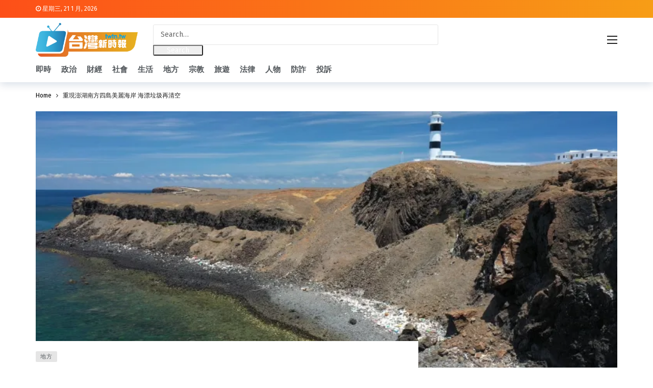

--- FILE ---
content_type: text/html; charset=UTF-8
request_url: https://twtn.tw/8092/
body_size: 21919
content:
<!DOCTYPE html>
<html lang="zh-TW" prefix="og: https://ogp.me/ns#">
<head><meta http-equiv="Content-Type" content="text/html; charset=UTF-8" /><script>if(navigator.userAgent.match(/MSIE|Internet Explorer/i)||navigator.userAgent.match(/Trident\/7\..*?rv:11/i)){var href=document.location.href;if(!href.match(/[?&]nowprocket/)){if(href.indexOf("?")==-1){if(href.indexOf("#")==-1){document.location.href=href+"?nowprocket=1"}else{document.location.href=href.replace("#","?nowprocket=1#")}}else{if(href.indexOf("#")==-1){document.location.href=href+"&nowprocket=1"}else{document.location.href=href.replace("#","&nowprocket=1#")}}}}</script><script>(()=>{class RocketLazyLoadScripts{constructor(){this.v="2.0.4",this.userEvents=["keydown","keyup","mousedown","mouseup","mousemove","mouseover","mouseout","touchmove","touchstart","touchend","touchcancel","wheel","click","dblclick","input"],this.attributeEvents=["onblur","onclick","oncontextmenu","ondblclick","onfocus","onmousedown","onmouseenter","onmouseleave","onmousemove","onmouseout","onmouseover","onmouseup","onmousewheel","onscroll","onsubmit"]}async t(){this.i(),this.o(),/iP(ad|hone)/.test(navigator.userAgent)&&this.h(),this.u(),this.l(this),this.m(),this.k(this),this.p(this),this._(),await Promise.all([this.R(),this.L()]),this.lastBreath=Date.now(),this.S(this),this.P(),this.D(),this.O(),this.M(),await this.C(this.delayedScripts.normal),await this.C(this.delayedScripts.defer),await this.C(this.delayedScripts.async),await this.T(),await this.F(),await this.j(),await this.A(),window.dispatchEvent(new Event("rocket-allScriptsLoaded")),this.everythingLoaded=!0,this.lastTouchEnd&&await new Promise(t=>setTimeout(t,500-Date.now()+this.lastTouchEnd)),this.I(),this.H(),this.U(),this.W()}i(){this.CSPIssue=sessionStorage.getItem("rocketCSPIssue"),document.addEventListener("securitypolicyviolation",t=>{this.CSPIssue||"script-src-elem"!==t.violatedDirective||"data"!==t.blockedURI||(this.CSPIssue=!0,sessionStorage.setItem("rocketCSPIssue",!0))},{isRocket:!0})}o(){window.addEventListener("pageshow",t=>{this.persisted=t.persisted,this.realWindowLoadedFired=!0},{isRocket:!0}),window.addEventListener("pagehide",()=>{this.onFirstUserAction=null},{isRocket:!0})}h(){let t;function e(e){t=e}window.addEventListener("touchstart",e,{isRocket:!0}),window.addEventListener("touchend",function i(o){o.changedTouches[0]&&t.changedTouches[0]&&Math.abs(o.changedTouches[0].pageX-t.changedTouches[0].pageX)<10&&Math.abs(o.changedTouches[0].pageY-t.changedTouches[0].pageY)<10&&o.timeStamp-t.timeStamp<200&&(window.removeEventListener("touchstart",e,{isRocket:!0}),window.removeEventListener("touchend",i,{isRocket:!0}),"INPUT"===o.target.tagName&&"text"===o.target.type||(o.target.dispatchEvent(new TouchEvent("touchend",{target:o.target,bubbles:!0})),o.target.dispatchEvent(new MouseEvent("mouseover",{target:o.target,bubbles:!0})),o.target.dispatchEvent(new PointerEvent("click",{target:o.target,bubbles:!0,cancelable:!0,detail:1,clientX:o.changedTouches[0].clientX,clientY:o.changedTouches[0].clientY})),event.preventDefault()))},{isRocket:!0})}q(t){this.userActionTriggered||("mousemove"!==t.type||this.firstMousemoveIgnored?"keyup"===t.type||"mouseover"===t.type||"mouseout"===t.type||(this.userActionTriggered=!0,this.onFirstUserAction&&this.onFirstUserAction()):this.firstMousemoveIgnored=!0),"click"===t.type&&t.preventDefault(),t.stopPropagation(),t.stopImmediatePropagation(),"touchstart"===this.lastEvent&&"touchend"===t.type&&(this.lastTouchEnd=Date.now()),"click"===t.type&&(this.lastTouchEnd=0),this.lastEvent=t.type,t.composedPath&&t.composedPath()[0].getRootNode()instanceof ShadowRoot&&(t.rocketTarget=t.composedPath()[0]),this.savedUserEvents.push(t)}u(){this.savedUserEvents=[],this.userEventHandler=this.q.bind(this),this.userEvents.forEach(t=>window.addEventListener(t,this.userEventHandler,{passive:!1,isRocket:!0})),document.addEventListener("visibilitychange",this.userEventHandler,{isRocket:!0})}U(){this.userEvents.forEach(t=>window.removeEventListener(t,this.userEventHandler,{passive:!1,isRocket:!0})),document.removeEventListener("visibilitychange",this.userEventHandler,{isRocket:!0}),this.savedUserEvents.forEach(t=>{(t.rocketTarget||t.target).dispatchEvent(new window[t.constructor.name](t.type,t))})}m(){const t="return false",e=Array.from(this.attributeEvents,t=>"data-rocket-"+t),i="["+this.attributeEvents.join("],[")+"]",o="[data-rocket-"+this.attributeEvents.join("],[data-rocket-")+"]",s=(e,i,o)=>{o&&o!==t&&(e.setAttribute("data-rocket-"+i,o),e["rocket"+i]=new Function("event",o),e.setAttribute(i,t))};new MutationObserver(t=>{for(const n of t)"attributes"===n.type&&(n.attributeName.startsWith("data-rocket-")||this.everythingLoaded?n.attributeName.startsWith("data-rocket-")&&this.everythingLoaded&&this.N(n.target,n.attributeName.substring(12)):s(n.target,n.attributeName,n.target.getAttribute(n.attributeName))),"childList"===n.type&&n.addedNodes.forEach(t=>{if(t.nodeType===Node.ELEMENT_NODE)if(this.everythingLoaded)for(const i of[t,...t.querySelectorAll(o)])for(const t of i.getAttributeNames())e.includes(t)&&this.N(i,t.substring(12));else for(const e of[t,...t.querySelectorAll(i)])for(const t of e.getAttributeNames())this.attributeEvents.includes(t)&&s(e,t,e.getAttribute(t))})}).observe(document,{subtree:!0,childList:!0,attributeFilter:[...this.attributeEvents,...e]})}I(){this.attributeEvents.forEach(t=>{document.querySelectorAll("[data-rocket-"+t+"]").forEach(e=>{this.N(e,t)})})}N(t,e){const i=t.getAttribute("data-rocket-"+e);i&&(t.setAttribute(e,i),t.removeAttribute("data-rocket-"+e))}k(t){Object.defineProperty(HTMLElement.prototype,"onclick",{get(){return this.rocketonclick||null},set(e){this.rocketonclick=e,this.setAttribute(t.everythingLoaded?"onclick":"data-rocket-onclick","this.rocketonclick(event)")}})}S(t){function e(e,i){let o=e[i];e[i]=null,Object.defineProperty(e,i,{get:()=>o,set(s){t.everythingLoaded?o=s:e["rocket"+i]=o=s}})}e(document,"onreadystatechange"),e(window,"onload"),e(window,"onpageshow");try{Object.defineProperty(document,"readyState",{get:()=>t.rocketReadyState,set(e){t.rocketReadyState=e},configurable:!0}),document.readyState="loading"}catch(t){console.log("WPRocket DJE readyState conflict, bypassing")}}l(t){this.originalAddEventListener=EventTarget.prototype.addEventListener,this.originalRemoveEventListener=EventTarget.prototype.removeEventListener,this.savedEventListeners=[],EventTarget.prototype.addEventListener=function(e,i,o){o&&o.isRocket||!t.B(e,this)&&!t.userEvents.includes(e)||t.B(e,this)&&!t.userActionTriggered||e.startsWith("rocket-")||t.everythingLoaded?t.originalAddEventListener.call(this,e,i,o):(t.savedEventListeners.push({target:this,remove:!1,type:e,func:i,options:o}),"mouseenter"!==e&&"mouseleave"!==e||t.originalAddEventListener.call(this,e,t.savedUserEvents.push,o))},EventTarget.prototype.removeEventListener=function(e,i,o){o&&o.isRocket||!t.B(e,this)&&!t.userEvents.includes(e)||t.B(e,this)&&!t.userActionTriggered||e.startsWith("rocket-")||t.everythingLoaded?t.originalRemoveEventListener.call(this,e,i,o):t.savedEventListeners.push({target:this,remove:!0,type:e,func:i,options:o})}}J(t,e){this.savedEventListeners=this.savedEventListeners.filter(i=>{let o=i.type,s=i.target||window;return e!==o||t!==s||(this.B(o,s)&&(i.type="rocket-"+o),this.$(i),!1)})}H(){EventTarget.prototype.addEventListener=this.originalAddEventListener,EventTarget.prototype.removeEventListener=this.originalRemoveEventListener,this.savedEventListeners.forEach(t=>this.$(t))}$(t){t.remove?this.originalRemoveEventListener.call(t.target,t.type,t.func,t.options):this.originalAddEventListener.call(t.target,t.type,t.func,t.options)}p(t){let e;function i(e){return t.everythingLoaded?e:e.split(" ").map(t=>"load"===t||t.startsWith("load.")?"rocket-jquery-load":t).join(" ")}function o(o){function s(e){const s=o.fn[e];o.fn[e]=o.fn.init.prototype[e]=function(){return this[0]===window&&t.userActionTriggered&&("string"==typeof arguments[0]||arguments[0]instanceof String?arguments[0]=i(arguments[0]):"object"==typeof arguments[0]&&Object.keys(arguments[0]).forEach(t=>{const e=arguments[0][t];delete arguments[0][t],arguments[0][i(t)]=e})),s.apply(this,arguments),this}}if(o&&o.fn&&!t.allJQueries.includes(o)){const e={DOMContentLoaded:[],"rocket-DOMContentLoaded":[]};for(const t in e)document.addEventListener(t,()=>{e[t].forEach(t=>t())},{isRocket:!0});o.fn.ready=o.fn.init.prototype.ready=function(i){function s(){parseInt(o.fn.jquery)>2?setTimeout(()=>i.bind(document)(o)):i.bind(document)(o)}return"function"==typeof i&&(t.realDomReadyFired?!t.userActionTriggered||t.fauxDomReadyFired?s():e["rocket-DOMContentLoaded"].push(s):e.DOMContentLoaded.push(s)),o([])},s("on"),s("one"),s("off"),t.allJQueries.push(o)}e=o}t.allJQueries=[],o(window.jQuery),Object.defineProperty(window,"jQuery",{get:()=>e,set(t){o(t)}})}P(){const t=new Map;document.write=document.writeln=function(e){const i=document.currentScript,o=document.createRange(),s=i.parentElement;let n=t.get(i);void 0===n&&(n=i.nextSibling,t.set(i,n));const c=document.createDocumentFragment();o.setStart(c,0),c.appendChild(o.createContextualFragment(e)),s.insertBefore(c,n)}}async R(){return new Promise(t=>{this.userActionTriggered?t():this.onFirstUserAction=t})}async L(){return new Promise(t=>{document.addEventListener("DOMContentLoaded",()=>{this.realDomReadyFired=!0,t()},{isRocket:!0})})}async j(){return this.realWindowLoadedFired?Promise.resolve():new Promise(t=>{window.addEventListener("load",t,{isRocket:!0})})}M(){this.pendingScripts=[];this.scriptsMutationObserver=new MutationObserver(t=>{for(const e of t)e.addedNodes.forEach(t=>{"SCRIPT"!==t.tagName||t.noModule||t.isWPRocket||this.pendingScripts.push({script:t,promise:new Promise(e=>{const i=()=>{const i=this.pendingScripts.findIndex(e=>e.script===t);i>=0&&this.pendingScripts.splice(i,1),e()};t.addEventListener("load",i,{isRocket:!0}),t.addEventListener("error",i,{isRocket:!0}),setTimeout(i,1e3)})})})}),this.scriptsMutationObserver.observe(document,{childList:!0,subtree:!0})}async F(){await this.X(),this.pendingScripts.length?(await this.pendingScripts[0].promise,await this.F()):this.scriptsMutationObserver.disconnect()}D(){this.delayedScripts={normal:[],async:[],defer:[]},document.querySelectorAll("script[type$=rocketlazyloadscript]").forEach(t=>{t.hasAttribute("data-rocket-src")?t.hasAttribute("async")&&!1!==t.async?this.delayedScripts.async.push(t):t.hasAttribute("defer")&&!1!==t.defer||"module"===t.getAttribute("data-rocket-type")?this.delayedScripts.defer.push(t):this.delayedScripts.normal.push(t):this.delayedScripts.normal.push(t)})}async _(){await this.L();let t=[];document.querySelectorAll("script[type$=rocketlazyloadscript][data-rocket-src]").forEach(e=>{let i=e.getAttribute("data-rocket-src");if(i&&!i.startsWith("data:")){i.startsWith("//")&&(i=location.protocol+i);try{const o=new URL(i).origin;o!==location.origin&&t.push({src:o,crossOrigin:e.crossOrigin||"module"===e.getAttribute("data-rocket-type")})}catch(t){}}}),t=[...new Map(t.map(t=>[JSON.stringify(t),t])).values()],this.Y(t,"preconnect")}async G(t){if(await this.K(),!0!==t.noModule||!("noModule"in HTMLScriptElement.prototype))return new Promise(e=>{let i;function o(){(i||t).setAttribute("data-rocket-status","executed"),e()}try{if(navigator.userAgent.includes("Firefox/")||""===navigator.vendor||this.CSPIssue)i=document.createElement("script"),[...t.attributes].forEach(t=>{let e=t.nodeName;"type"!==e&&("data-rocket-type"===e&&(e="type"),"data-rocket-src"===e&&(e="src"),i.setAttribute(e,t.nodeValue))}),t.text&&(i.text=t.text),t.nonce&&(i.nonce=t.nonce),i.hasAttribute("src")?(i.addEventListener("load",o,{isRocket:!0}),i.addEventListener("error",()=>{i.setAttribute("data-rocket-status","failed-network"),e()},{isRocket:!0}),setTimeout(()=>{i.isConnected||e()},1)):(i.text=t.text,o()),i.isWPRocket=!0,t.parentNode.replaceChild(i,t);else{const i=t.getAttribute("data-rocket-type"),s=t.getAttribute("data-rocket-src");i?(t.type=i,t.removeAttribute("data-rocket-type")):t.removeAttribute("type"),t.addEventListener("load",o,{isRocket:!0}),t.addEventListener("error",i=>{this.CSPIssue&&i.target.src.startsWith("data:")?(console.log("WPRocket: CSP fallback activated"),t.removeAttribute("src"),this.G(t).then(e)):(t.setAttribute("data-rocket-status","failed-network"),e())},{isRocket:!0}),s?(t.fetchPriority="high",t.removeAttribute("data-rocket-src"),t.src=s):t.src="data:text/javascript;base64,"+window.btoa(unescape(encodeURIComponent(t.text)))}}catch(i){t.setAttribute("data-rocket-status","failed-transform"),e()}});t.setAttribute("data-rocket-status","skipped")}async C(t){const e=t.shift();return e?(e.isConnected&&await this.G(e),this.C(t)):Promise.resolve()}O(){this.Y([...this.delayedScripts.normal,...this.delayedScripts.defer,...this.delayedScripts.async],"preload")}Y(t,e){this.trash=this.trash||[];let i=!0;var o=document.createDocumentFragment();t.forEach(t=>{const s=t.getAttribute&&t.getAttribute("data-rocket-src")||t.src;if(s&&!s.startsWith("data:")){const n=document.createElement("link");n.href=s,n.rel=e,"preconnect"!==e&&(n.as="script",n.fetchPriority=i?"high":"low"),t.getAttribute&&"module"===t.getAttribute("data-rocket-type")&&(n.crossOrigin=!0),t.crossOrigin&&(n.crossOrigin=t.crossOrigin),t.integrity&&(n.integrity=t.integrity),t.nonce&&(n.nonce=t.nonce),o.appendChild(n),this.trash.push(n),i=!1}}),document.head.appendChild(o)}W(){this.trash.forEach(t=>t.remove())}async T(){try{document.readyState="interactive"}catch(t){}this.fauxDomReadyFired=!0;try{await this.K(),this.J(document,"readystatechange"),document.dispatchEvent(new Event("rocket-readystatechange")),await this.K(),document.rocketonreadystatechange&&document.rocketonreadystatechange(),await this.K(),this.J(document,"DOMContentLoaded"),document.dispatchEvent(new Event("rocket-DOMContentLoaded")),await this.K(),this.J(window,"DOMContentLoaded"),window.dispatchEvent(new Event("rocket-DOMContentLoaded"))}catch(t){console.error(t)}}async A(){try{document.readyState="complete"}catch(t){}try{await this.K(),this.J(document,"readystatechange"),document.dispatchEvent(new Event("rocket-readystatechange")),await this.K(),document.rocketonreadystatechange&&document.rocketonreadystatechange(),await this.K(),this.J(window,"load"),window.dispatchEvent(new Event("rocket-load")),await this.K(),window.rocketonload&&window.rocketonload(),await this.K(),this.allJQueries.forEach(t=>t(window).trigger("rocket-jquery-load")),await this.K(),this.J(window,"pageshow");const t=new Event("rocket-pageshow");t.persisted=this.persisted,window.dispatchEvent(t),await this.K(),window.rocketonpageshow&&window.rocketonpageshow({persisted:this.persisted})}catch(t){console.error(t)}}async K(){Date.now()-this.lastBreath>45&&(await this.X(),this.lastBreath=Date.now())}async X(){return document.hidden?new Promise(t=>setTimeout(t)):new Promise(t=>requestAnimationFrame(t))}B(t,e){return e===document&&"readystatechange"===t||(e===document&&"DOMContentLoaded"===t||(e===window&&"DOMContentLoaded"===t||(e===window&&"load"===t||e===window&&"pageshow"===t)))}static run(){(new RocketLazyLoadScripts).t()}}RocketLazyLoadScripts.run()})();</script>
	
	<meta name='viewport' content='width=device-width, initial-scale=1, user-scalable=yes' />
	<link rel="profile" href="https://gmpg.org/xfn/11" />
	<link rel="pingback" href="https://twtn.tw/xmlrpc.php" />
	
<!-- Search Engine Optimization by Rank Math PRO - https://rankmath.com/ -->
<title>重現澎湖南方四島美麗海岸 海漂垃圾再清空 - 台灣新時報</title>
<meta name="description" content="【記者廖宥婷/高雄報導】"/>
<meta name="robots" content="index, follow, max-snippet:-1, max-video-preview:-1, max-image-preview:large"/>
<link rel="canonical" href="https://twtn.tw/8092/" />
<meta property="og:locale" content="zh_TW" />
<meta property="og:type" content="article" />
<meta property="og:title" content="重現澎湖南方四島美麗海岸 海漂垃圾再清空 - 台灣新時報" />
<meta property="og:description" content="【記者廖宥婷/高雄報導】" />
<meta property="og:url" content="https://twtn.tw/8092/" />
<meta property="og:site_name" content="台灣新時報" />
<meta property="article:section" content="地方" />
<meta property="article:published_time" content="2023-01-02T14:28:24+08:00" />
<meta name="twitter:card" content="summary_large_image" />
<meta name="twitter:title" content="重現澎湖南方四島美麗海岸 海漂垃圾再清空 - 台灣新時報" />
<meta name="twitter:description" content="【記者廖宥婷/高雄報導】" />
<meta name="twitter:label1" content="Written by" />
<meta name="twitter:data1" content="民生好報" />
<meta name="twitter:label2" content="Time to read" />
<meta name="twitter:data2" content="Less than a minute" />
<script type="application/ld+json" class="rank-math-schema-pro">{"@context":"https://schema.org","@graph":[{"@type":["Person","Organization"],"@id":"https://twtn.tw/#person","name":"\u53f0\u7063\u65b0\u6642\u5831"},{"@type":"WebSite","@id":"https://twtn.tw/#website","url":"https://twtn.tw","name":"\u53f0\u7063\u65b0\u6642\u5831","publisher":{"@id":"https://twtn.tw/#person"},"inLanguage":"zh-TW"},{"@type":"ImageObject","@id":"https://i1.wp.com/17news.net/wp-content/uploads/2022/10/%E5%9C%96%E7%89%871-%E6%9D%B1%E5%90%89%E5%B6%BC%E7%87%88%E5%A1%94%E4%B8%8B%E6%96%B9%E6%B5%B7%E6%BC%82%E5%9E%83%E5%9C%BE.jpg?ssl=1","url":"https://i1.wp.com/17news.net/wp-content/uploads/2022/10/%E5%9C%96%E7%89%871-%E6%9D%B1%E5%90%89%E5%B6%BC%E7%87%88%E5%A1%94%E4%B8%8B%E6%96%B9%E6%B5%B7%E6%BC%82%E5%9E%83%E5%9C%BE.jpg?ssl=1","width":"200","height":"200","inLanguage":"zh-TW"},{"@type":"WebPage","@id":"https://twtn.tw/8092/#webpage","url":"https://twtn.tw/8092/","name":"\u91cd\u73fe\u6f8e\u6e56\u5357\u65b9\u56db\u5cf6\u7f8e\u9e97\u6d77\u5cb8 \u6d77\u6f02\u5783\u573e\u518d\u6e05\u7a7a - \u53f0\u7063\u65b0\u6642\u5831","datePublished":"2023-01-02T14:28:24+08:00","dateModified":"2023-01-02T14:28:24+08:00","isPartOf":{"@id":"https://twtn.tw/#website"},"primaryImageOfPage":{"@id":"https://i1.wp.com/17news.net/wp-content/uploads/2022/10/%E5%9C%96%E7%89%871-%E6%9D%B1%E5%90%89%E5%B6%BC%E7%87%88%E5%A1%94%E4%B8%8B%E6%96%B9%E6%B5%B7%E6%BC%82%E5%9E%83%E5%9C%BE.jpg?ssl=1"},"inLanguage":"zh-TW"},{"@type":"Person","@id":"https://twtn.tw/author/e5654ab9f1fe867f/","name":"\u6c11\u751f\u597d\u5831","url":"https://twtn.tw/author/e5654ab9f1fe867f/","image":{"@type":"ImageObject","@id":"https://secure.gravatar.com/avatar/a417cd7b8fc65b3c5233fdd1bca6b44e8b89ac0f4e340a085d077fd0646f939e?s=96&amp;d=mm&amp;r=g","url":"https://secure.gravatar.com/avatar/a417cd7b8fc65b3c5233fdd1bca6b44e8b89ac0f4e340a085d077fd0646f939e?s=96&amp;d=mm&amp;r=g","caption":"\u6c11\u751f\u597d\u5831","inLanguage":"zh-TW"}},{"@type":"BlogPosting","headline":"\u91cd\u73fe\u6f8e\u6e56\u5357\u65b9\u56db\u5cf6\u7f8e\u9e97\u6d77\u5cb8 \u6d77\u6f02\u5783\u573e\u518d\u6e05\u7a7a - \u53f0\u7063\u65b0\u6642\u5831","datePublished":"2023-01-02T14:28:24+08:00","dateModified":"2023-01-02T14:28:24+08:00","articleSection":"\u5730\u65b9","author":{"@id":"https://twtn.tw/author/e5654ab9f1fe867f/","name":"\u6c11\u751f\u597d\u5831"},"publisher":{"@id":"https://twtn.tw/#person"},"description":"\u3010\u8a18\u8005\u5ed6\u5ba5\u5a77/\u9ad8\u96c4\u5831\u5c0e\u3011","name":"\u91cd\u73fe\u6f8e\u6e56\u5357\u65b9\u56db\u5cf6\u7f8e\u9e97\u6d77\u5cb8 \u6d77\u6f02\u5783\u573e\u518d\u6e05\u7a7a - \u53f0\u7063\u65b0\u6642\u5831","@id":"https://twtn.tw/8092/#richSnippet","isPartOf":{"@id":"https://twtn.tw/8092/#webpage"},"image":{"@id":"https://i1.wp.com/17news.net/wp-content/uploads/2022/10/%E5%9C%96%E7%89%871-%E6%9D%B1%E5%90%89%E5%B6%BC%E7%87%88%E5%A1%94%E4%B8%8B%E6%96%B9%E6%B5%B7%E6%BC%82%E5%9E%83%E5%9C%BE.jpg?ssl=1"},"inLanguage":"zh-TW","mainEntityOfPage":{"@id":"https://twtn.tw/8092/#webpage"}}]}</script>
<!-- /Rank Math WordPress SEO plugin -->

<link rel='dns-prefetch' href='//www.googletagmanager.com' />
<link rel='dns-prefetch' href='//fonts.googleapis.com' />
<link rel='dns-prefetch' href='//pagead2.googlesyndication.com' />
<link rel="alternate" type="application/rss+xml" title="訂閱《台灣新時報》&raquo; 資訊提供" href="https://twtn.tw/feed/" />
<link rel="alternate" type="application/rss+xml" title="訂閱《台灣新時報》&raquo; 留言的資訊提供" href="https://twtn.tw/comments/feed/" />
<link rel="alternate" title="oEmbed (JSON)" type="application/json+oembed" href="https://twtn.tw/wp-json/oembed/1.0/embed?url=https%3A%2F%2Ftwtn.tw%2F8092%2F" />
<link rel="alternate" title="oEmbed (XML)" type="text/xml+oembed" href="https://twtn.tw/wp-json/oembed/1.0/embed?url=https%3A%2F%2Ftwtn.tw%2F8092%2F&#038;format=xml" />
<script type="rocketlazyloadscript">
			var ak_ajax_url = "https://twtn.tw/?ajax-request=ak";
		</script><style id='wp-img-auto-sizes-contain-inline-css' type='text/css'>
img:is([sizes=auto i],[sizes^="auto," i]){contain-intrinsic-size:3000px 1500px}
/*# sourceURL=wp-img-auto-sizes-contain-inline-css */
</style>
<style id='wp-emoji-styles-inline-css' type='text/css'>

	img.wp-smiley, img.emoji {
		display: inline !important;
		border: none !important;
		box-shadow: none !important;
		height: 1em !important;
		width: 1em !important;
		margin: 0 0.07em !important;
		vertical-align: -0.1em !important;
		background: none !important;
		padding: 0 !important;
	}
/*# sourceURL=wp-emoji-styles-inline-css */
</style>
<style id='wp-block-library-inline-css' type='text/css'>
:root{--wp-block-synced-color:#7a00df;--wp-block-synced-color--rgb:122,0,223;--wp-bound-block-color:var(--wp-block-synced-color);--wp-editor-canvas-background:#ddd;--wp-admin-theme-color:#007cba;--wp-admin-theme-color--rgb:0,124,186;--wp-admin-theme-color-darker-10:#006ba1;--wp-admin-theme-color-darker-10--rgb:0,107,160.5;--wp-admin-theme-color-darker-20:#005a87;--wp-admin-theme-color-darker-20--rgb:0,90,135;--wp-admin-border-width-focus:2px}@media (min-resolution:192dpi){:root{--wp-admin-border-width-focus:1.5px}}.wp-element-button{cursor:pointer}:root .has-very-light-gray-background-color{background-color:#eee}:root .has-very-dark-gray-background-color{background-color:#313131}:root .has-very-light-gray-color{color:#eee}:root .has-very-dark-gray-color{color:#313131}:root .has-vivid-green-cyan-to-vivid-cyan-blue-gradient-background{background:linear-gradient(135deg,#00d084,#0693e3)}:root .has-purple-crush-gradient-background{background:linear-gradient(135deg,#34e2e4,#4721fb 50%,#ab1dfe)}:root .has-hazy-dawn-gradient-background{background:linear-gradient(135deg,#faaca8,#dad0ec)}:root .has-subdued-olive-gradient-background{background:linear-gradient(135deg,#fafae1,#67a671)}:root .has-atomic-cream-gradient-background{background:linear-gradient(135deg,#fdd79a,#004a59)}:root .has-nightshade-gradient-background{background:linear-gradient(135deg,#330968,#31cdcf)}:root .has-midnight-gradient-background{background:linear-gradient(135deg,#020381,#2874fc)}:root{--wp--preset--font-size--normal:16px;--wp--preset--font-size--huge:42px}.has-regular-font-size{font-size:1em}.has-larger-font-size{font-size:2.625em}.has-normal-font-size{font-size:var(--wp--preset--font-size--normal)}.has-huge-font-size{font-size:var(--wp--preset--font-size--huge)}.has-text-align-center{text-align:center}.has-text-align-left{text-align:left}.has-text-align-right{text-align:right}.has-fit-text{white-space:nowrap!important}#end-resizable-editor-section{display:none}.aligncenter{clear:both}.items-justified-left{justify-content:flex-start}.items-justified-center{justify-content:center}.items-justified-right{justify-content:flex-end}.items-justified-space-between{justify-content:space-between}.screen-reader-text{border:0;clip-path:inset(50%);height:1px;margin:-1px;overflow:hidden;padding:0;position:absolute;width:1px;word-wrap:normal!important}.screen-reader-text:focus{background-color:#ddd;clip-path:none;color:#444;display:block;font-size:1em;height:auto;left:5px;line-height:normal;padding:15px 23px 14px;text-decoration:none;top:5px;width:auto;z-index:100000}html :where(.has-border-color){border-style:solid}html :where([style*=border-top-color]){border-top-style:solid}html :where([style*=border-right-color]){border-right-style:solid}html :where([style*=border-bottom-color]){border-bottom-style:solid}html :where([style*=border-left-color]){border-left-style:solid}html :where([style*=border-width]){border-style:solid}html :where([style*=border-top-width]){border-top-style:solid}html :where([style*=border-right-width]){border-right-style:solid}html :where([style*=border-bottom-width]){border-bottom-style:solid}html :where([style*=border-left-width]){border-left-style:solid}html :where(img[class*=wp-image-]){height:auto;max-width:100%}:where(figure){margin:0 0 1em}html :where(.is-position-sticky){--wp-admin--admin-bar--position-offset:var(--wp-admin--admin-bar--height,0px)}@media screen and (max-width:600px){html :where(.is-position-sticky){--wp-admin--admin-bar--position-offset:0px}}

/*# sourceURL=wp-block-library-inline-css */
</style><style id='global-styles-inline-css' type='text/css'>
:root{--wp--preset--aspect-ratio--square: 1;--wp--preset--aspect-ratio--4-3: 4/3;--wp--preset--aspect-ratio--3-4: 3/4;--wp--preset--aspect-ratio--3-2: 3/2;--wp--preset--aspect-ratio--2-3: 2/3;--wp--preset--aspect-ratio--16-9: 16/9;--wp--preset--aspect-ratio--9-16: 9/16;--wp--preset--color--black: #000000;--wp--preset--color--cyan-bluish-gray: #abb8c3;--wp--preset--color--white: #ffffff;--wp--preset--color--pale-pink: #f78da7;--wp--preset--color--vivid-red: #cf2e2e;--wp--preset--color--luminous-vivid-orange: #ff6900;--wp--preset--color--luminous-vivid-amber: #fcb900;--wp--preset--color--light-green-cyan: #7bdcb5;--wp--preset--color--vivid-green-cyan: #00d084;--wp--preset--color--pale-cyan-blue: #8ed1fc;--wp--preset--color--vivid-cyan-blue: #0693e3;--wp--preset--color--vivid-purple: #9b51e0;--wp--preset--gradient--vivid-cyan-blue-to-vivid-purple: linear-gradient(135deg,rgb(6,147,227) 0%,rgb(155,81,224) 100%);--wp--preset--gradient--light-green-cyan-to-vivid-green-cyan: linear-gradient(135deg,rgb(122,220,180) 0%,rgb(0,208,130) 100%);--wp--preset--gradient--luminous-vivid-amber-to-luminous-vivid-orange: linear-gradient(135deg,rgb(252,185,0) 0%,rgb(255,105,0) 100%);--wp--preset--gradient--luminous-vivid-orange-to-vivid-red: linear-gradient(135deg,rgb(255,105,0) 0%,rgb(207,46,46) 100%);--wp--preset--gradient--very-light-gray-to-cyan-bluish-gray: linear-gradient(135deg,rgb(238,238,238) 0%,rgb(169,184,195) 100%);--wp--preset--gradient--cool-to-warm-spectrum: linear-gradient(135deg,rgb(74,234,220) 0%,rgb(151,120,209) 20%,rgb(207,42,186) 40%,rgb(238,44,130) 60%,rgb(251,105,98) 80%,rgb(254,248,76) 100%);--wp--preset--gradient--blush-light-purple: linear-gradient(135deg,rgb(255,206,236) 0%,rgb(152,150,240) 100%);--wp--preset--gradient--blush-bordeaux: linear-gradient(135deg,rgb(254,205,165) 0%,rgb(254,45,45) 50%,rgb(107,0,62) 100%);--wp--preset--gradient--luminous-dusk: linear-gradient(135deg,rgb(255,203,112) 0%,rgb(199,81,192) 50%,rgb(65,88,208) 100%);--wp--preset--gradient--pale-ocean: linear-gradient(135deg,rgb(255,245,203) 0%,rgb(182,227,212) 50%,rgb(51,167,181) 100%);--wp--preset--gradient--electric-grass: linear-gradient(135deg,rgb(202,248,128) 0%,rgb(113,206,126) 100%);--wp--preset--gradient--midnight: linear-gradient(135deg,rgb(2,3,129) 0%,rgb(40,116,252) 100%);--wp--preset--font-size--small: 13px;--wp--preset--font-size--medium: 20px;--wp--preset--font-size--large: 36px;--wp--preset--font-size--x-large: 42px;--wp--preset--spacing--20: 0.44rem;--wp--preset--spacing--30: 0.67rem;--wp--preset--spacing--40: 1rem;--wp--preset--spacing--50: 1.5rem;--wp--preset--spacing--60: 2.25rem;--wp--preset--spacing--70: 3.38rem;--wp--preset--spacing--80: 5.06rem;--wp--preset--shadow--natural: 6px 6px 9px rgba(0, 0, 0, 0.2);--wp--preset--shadow--deep: 12px 12px 50px rgba(0, 0, 0, 0.4);--wp--preset--shadow--sharp: 6px 6px 0px rgba(0, 0, 0, 0.2);--wp--preset--shadow--outlined: 6px 6px 0px -3px rgb(255, 255, 255), 6px 6px rgb(0, 0, 0);--wp--preset--shadow--crisp: 6px 6px 0px rgb(0, 0, 0);}:where(.is-layout-flex){gap: 0.5em;}:where(.is-layout-grid){gap: 0.5em;}body .is-layout-flex{display: flex;}.is-layout-flex{flex-wrap: wrap;align-items: center;}.is-layout-flex > :is(*, div){margin: 0;}body .is-layout-grid{display: grid;}.is-layout-grid > :is(*, div){margin: 0;}:where(.wp-block-columns.is-layout-flex){gap: 2em;}:where(.wp-block-columns.is-layout-grid){gap: 2em;}:where(.wp-block-post-template.is-layout-flex){gap: 1.25em;}:where(.wp-block-post-template.is-layout-grid){gap: 1.25em;}.has-black-color{color: var(--wp--preset--color--black) !important;}.has-cyan-bluish-gray-color{color: var(--wp--preset--color--cyan-bluish-gray) !important;}.has-white-color{color: var(--wp--preset--color--white) !important;}.has-pale-pink-color{color: var(--wp--preset--color--pale-pink) !important;}.has-vivid-red-color{color: var(--wp--preset--color--vivid-red) !important;}.has-luminous-vivid-orange-color{color: var(--wp--preset--color--luminous-vivid-orange) !important;}.has-luminous-vivid-amber-color{color: var(--wp--preset--color--luminous-vivid-amber) !important;}.has-light-green-cyan-color{color: var(--wp--preset--color--light-green-cyan) !important;}.has-vivid-green-cyan-color{color: var(--wp--preset--color--vivid-green-cyan) !important;}.has-pale-cyan-blue-color{color: var(--wp--preset--color--pale-cyan-blue) !important;}.has-vivid-cyan-blue-color{color: var(--wp--preset--color--vivid-cyan-blue) !important;}.has-vivid-purple-color{color: var(--wp--preset--color--vivid-purple) !important;}.has-black-background-color{background-color: var(--wp--preset--color--black) !important;}.has-cyan-bluish-gray-background-color{background-color: var(--wp--preset--color--cyan-bluish-gray) !important;}.has-white-background-color{background-color: var(--wp--preset--color--white) !important;}.has-pale-pink-background-color{background-color: var(--wp--preset--color--pale-pink) !important;}.has-vivid-red-background-color{background-color: var(--wp--preset--color--vivid-red) !important;}.has-luminous-vivid-orange-background-color{background-color: var(--wp--preset--color--luminous-vivid-orange) !important;}.has-luminous-vivid-amber-background-color{background-color: var(--wp--preset--color--luminous-vivid-amber) !important;}.has-light-green-cyan-background-color{background-color: var(--wp--preset--color--light-green-cyan) !important;}.has-vivid-green-cyan-background-color{background-color: var(--wp--preset--color--vivid-green-cyan) !important;}.has-pale-cyan-blue-background-color{background-color: var(--wp--preset--color--pale-cyan-blue) !important;}.has-vivid-cyan-blue-background-color{background-color: var(--wp--preset--color--vivid-cyan-blue) !important;}.has-vivid-purple-background-color{background-color: var(--wp--preset--color--vivid-purple) !important;}.has-black-border-color{border-color: var(--wp--preset--color--black) !important;}.has-cyan-bluish-gray-border-color{border-color: var(--wp--preset--color--cyan-bluish-gray) !important;}.has-white-border-color{border-color: var(--wp--preset--color--white) !important;}.has-pale-pink-border-color{border-color: var(--wp--preset--color--pale-pink) !important;}.has-vivid-red-border-color{border-color: var(--wp--preset--color--vivid-red) !important;}.has-luminous-vivid-orange-border-color{border-color: var(--wp--preset--color--luminous-vivid-orange) !important;}.has-luminous-vivid-amber-border-color{border-color: var(--wp--preset--color--luminous-vivid-amber) !important;}.has-light-green-cyan-border-color{border-color: var(--wp--preset--color--light-green-cyan) !important;}.has-vivid-green-cyan-border-color{border-color: var(--wp--preset--color--vivid-green-cyan) !important;}.has-pale-cyan-blue-border-color{border-color: var(--wp--preset--color--pale-cyan-blue) !important;}.has-vivid-cyan-blue-border-color{border-color: var(--wp--preset--color--vivid-cyan-blue) !important;}.has-vivid-purple-border-color{border-color: var(--wp--preset--color--vivid-purple) !important;}.has-vivid-cyan-blue-to-vivid-purple-gradient-background{background: var(--wp--preset--gradient--vivid-cyan-blue-to-vivid-purple) !important;}.has-light-green-cyan-to-vivid-green-cyan-gradient-background{background: var(--wp--preset--gradient--light-green-cyan-to-vivid-green-cyan) !important;}.has-luminous-vivid-amber-to-luminous-vivid-orange-gradient-background{background: var(--wp--preset--gradient--luminous-vivid-amber-to-luminous-vivid-orange) !important;}.has-luminous-vivid-orange-to-vivid-red-gradient-background{background: var(--wp--preset--gradient--luminous-vivid-orange-to-vivid-red) !important;}.has-very-light-gray-to-cyan-bluish-gray-gradient-background{background: var(--wp--preset--gradient--very-light-gray-to-cyan-bluish-gray) !important;}.has-cool-to-warm-spectrum-gradient-background{background: var(--wp--preset--gradient--cool-to-warm-spectrum) !important;}.has-blush-light-purple-gradient-background{background: var(--wp--preset--gradient--blush-light-purple) !important;}.has-blush-bordeaux-gradient-background{background: var(--wp--preset--gradient--blush-bordeaux) !important;}.has-luminous-dusk-gradient-background{background: var(--wp--preset--gradient--luminous-dusk) !important;}.has-pale-ocean-gradient-background{background: var(--wp--preset--gradient--pale-ocean) !important;}.has-electric-grass-gradient-background{background: var(--wp--preset--gradient--electric-grass) !important;}.has-midnight-gradient-background{background: var(--wp--preset--gradient--midnight) !important;}.has-small-font-size{font-size: var(--wp--preset--font-size--small) !important;}.has-medium-font-size{font-size: var(--wp--preset--font-size--medium) !important;}.has-large-font-size{font-size: var(--wp--preset--font-size--large) !important;}.has-x-large-font-size{font-size: var(--wp--preset--font-size--x-large) !important;}
/*# sourceURL=global-styles-inline-css */
</style>

<style id='classic-theme-styles-inline-css' type='text/css'>
/*! This file is auto-generated */
.wp-block-button__link{color:#fff;background-color:#32373c;border-radius:9999px;box-shadow:none;text-decoration:none;padding:calc(.667em + 2px) calc(1.333em + 2px);font-size:1.125em}.wp-block-file__button{background:#32373c;color:#fff;text-decoration:none}
/*# sourceURL=/wp-includes/css/classic-themes.min.css */
</style>
<link data-minify="1" rel='stylesheet' id='coderevolution-front-css-css' href='https://twtn.tw/wp-content/cache/min/1/wp-content/plugins/rss-feed-post-generator-echo/styles/coderevolution-front.css?ver=1759645603' type='text/css' media='all' />
<link data-minify="1" rel='stylesheet' id='echo-thumbnail-css-css' href='https://twtn.tw/wp-content/cache/min/1/wp-content/plugins/rss-feed-post-generator-echo/styles/echo-thumbnail.css?ver=1759645603' type='text/css' media='all' />
<link rel='stylesheet' id='ak-generated-fonts-css' href='https://fonts.googleapis.com/css2?family=Fira+Sans:wght@400;500;700&#038;display=swap' type='text/css' media='all' />
<link data-minify="1" rel='stylesheet' id='ak-anim-css' href='https://twtn.tw/wp-content/cache/min/1/wp-content/plugins/ak-framework/assets/css/ak-anim.css?ver=1759645603' type='text/css' media='all' />
<link data-minify="1" rel='stylesheet' id='fontawesome-css' href='https://twtn.tw/wp-content/cache/min/1/wp-content/plugins/ak-framework/assets/css/fontawesome.min.css?ver=1759645603' type='text/css' media='all' />
<link rel='stylesheet' id='magnific-popup-css' href='https://twtn.tw/wp-content/themes/newsy/assets/css/magnific-popup.css?ver=2.6.1' type='text/css' media='all' />
<link rel='stylesheet' id='newsy-akfi-css' href='https://twtn.tw/wp-content/themes/newsy/assets/css/akfi.css?ver=2.6.1' type='text/css' media='all' />
<link rel='stylesheet' id='newsy-frontend-css' href='https://twtn.tw/wp-content/themes/newsy/assets/css/style.css?ver=2.6.1' type='text/css' media='all' />
<link rel='stylesheet' id='tiny-slider-css' href='https://twtn.tw/wp-content/plugins/ak-framework/assets/lib/tiny-slider/tiny-slider.min.css' type='text/css' media='all' />
<link rel='stylesheet' id='newsy-elements-css' href='https://twtn.tw/wp-content/plugins/newsy-elements/assets/css/style.css?ver=2.6.1' type='text/css' media='all' />
<link rel='stylesheet' id='newsy-demo-style-css' href='https://twtn.tw/wp-content/themes/newsy/includes/demos/newstoday/style.css?ver=2.6.1' type='text/css' media='all' />
<link rel='stylesheet' id='newsy-social-counter-css' href='https://twtn.tw/wp-content/plugins/newsy-social-counter/css/style.css?ver=2.6.0' type='text/css' media='all' />
<link data-minify="1" rel='stylesheet' id='ak-generated-css-css' href='https://twtn.tw/wp-content/cache/min/1/wp-content/uploads/ak_framework/Of2VVIY9pAgMBs3.css?ver=1767892192' type='text/css' media='all' />
<script type="text/javascript" id="asenha-public-js-extra">
/* <![CDATA[ */
var phpVars = {"externalPermalinksEnabled":"1"};
//# sourceURL=asenha-public-js-extra
/* ]]> */
</script>
<script type="rocketlazyloadscript" data-minify="1" data-rocket-type="text/javascript" data-rocket-src="https://twtn.tw/wp-content/cache/min/1/wp-content/plugins/admin-site-enhancements-pro/assets/js/external-permalinks.js?ver=1759645603" id="asenha-public-js" data-rocket-defer defer></script>

<!-- Google tag (gtag.js) snippet added by Site Kit -->
<!-- Google Analytics snippet added by Site Kit -->
<script type="rocketlazyloadscript" data-rocket-type="text/javascript" data-rocket-src="https://www.googletagmanager.com/gtag/js?id=GT-5TPGLSS" id="google_gtagjs-js" async></script>
<script type="rocketlazyloadscript" data-rocket-type="text/javascript" id="google_gtagjs-js-after">
/* <![CDATA[ */
window.dataLayer = window.dataLayer || [];function gtag(){dataLayer.push(arguments);}
gtag("set","linker",{"domains":["twtn.tw"]});
gtag("js", new Date());
gtag("set", "developer_id.dZTNiMT", true);
gtag("config", "GT-5TPGLSS", {"googlesitekit_post_type":"post","googlesitekit_post_date":"20230102","googlesitekit_post_author":"\u6c11\u751f\u597d\u5831"});
//# sourceURL=google_gtagjs-js-after
/* ]]> */
</script>
<script type="text/javascript" src="https://twtn.tw/wp-includes/js/jquery/jquery.min.js?ver=3.7.1" id="jquery-core-js" data-rocket-defer defer></script>
<script type="text/javascript" src="https://twtn.tw/wp-includes/js/jquery/jquery-migrate.min.js?ver=3.4.1" id="jquery-migrate-js" data-rocket-defer defer></script>
<script type="rocketlazyloadscript"></script><link rel="https://api.w.org/" href="https://twtn.tw/wp-json/" /><link rel="alternate" title="JSON" type="application/json" href="https://twtn.tw/wp-json/wp/v2/posts/8092" /><link rel='shortlink' href='https://twtn.tw/?p=8092' />
<link rel='dns-prefetch' href='https://i0.wp.com/'><link rel='preconnect' href='https://i0.wp.com/' crossorigin><link rel='dns-prefetch' href='https://i1.wp.com/'><link rel='preconnect' href='https://i1.wp.com/' crossorigin><link rel='dns-prefetch' href='https://i2.wp.com/'><link rel='preconnect' href='https://i2.wp.com/' crossorigin><link rel='dns-prefetch' href='https://i3.wp.com/'><link rel='preconnect' href='https://i3.wp.com/' crossorigin><!-- FIFU:meta:begin:image -->
<meta property="og:image" content="https://i1.wp.com/17news.net/wp-content/uploads/2022/10/%E5%9C%96%E7%89%871-%E6%9D%B1%E5%90%89%E5%B6%BC%E7%87%88%E5%A1%94%E4%B8%8B%E6%96%B9%E6%B5%B7%E6%BC%82%E5%9E%83%E5%9C%BE.jpg?ssl=1" />
<!-- FIFU:meta:end:image --><!-- FIFU:meta:begin:twitter -->
<meta name="twitter:card" content="summary_large_image" />
<meta name="twitter:title" content="重現澎湖南方四島美麗海岸 海漂垃圾再清空" />
<meta name="twitter:description" content="" />
<meta name="twitter:image" content="https://i1.wp.com/17news.net/wp-content/uploads/2022/10/%E5%9C%96%E7%89%871-%E6%9D%B1%E5%90%89%E5%B6%BC%E7%87%88%E5%A1%94%E4%B8%8B%E6%96%B9%E6%B5%B7%E6%BC%82%E5%9E%83%E5%9C%BE.jpg?ssl=1" />
<!-- FIFU:meta:end:twitter --><meta name="generator" content="Site Kit by Google 1.170.0" /><meta name="google-site-verification" content="tXvjHraDJTFiKC7moer_RaNl-NLfHcxmZ7vh6GZoaN0">
<!-- Google AdSense meta tags added by Site Kit -->
<meta name="google-adsense-platform-account" content="ca-host-pub-2644536267352236">
<meta name="google-adsense-platform-domain" content="sitekit.withgoogle.com">
<!-- End Google AdSense meta tags added by Site Kit -->
<meta name="generator" content="Powered by WPBakery Page Builder - drag and drop page builder for WordPress."/>

<!-- Google AdSense snippet added by Site Kit -->
<script type="rocketlazyloadscript" data-rocket-type="text/javascript" async="async" data-rocket-src="https://pagead2.googlesyndication.com/pagead/js/adsbygoogle.js?client=ca-pub-2290169307715924&amp;host=ca-host-pub-2644536267352236" crossorigin="anonymous"></script>

<!-- End Google AdSense snippet added by Site Kit -->
<link rel="icon" href="https://twtn.tw/wp-content/uploads/2022/07/favicon.png" sizes="32x32" />
<link rel="icon" href="https://twtn.tw/wp-content/uploads/2022/07/favicon.png" sizes="192x192" />
<link rel="apple-touch-icon" href="https://twtn.tw/wp-content/uploads/2022/07/favicon.png" />
<meta name="msapplication-TileImage" content="https://twtn.tw/wp-content/uploads/2022/07/favicon.png" />

<!-- FIFU:jsonld:begin -->
<script type="application/ld+json">{"@context":"https://schema.org","@graph":[{"@type":"ImageObject","@id":"https://i1.wp.com/17news.net/wp-content/uploads/2022/10/%E5%9C%96%E7%89%871-%E6%9D%B1%E5%90%89%E5%B6%BC%E7%87%88%E5%A1%94%E4%B8%8B%E6%96%B9%E6%B5%B7%E6%BC%82%E5%9E%83%E5%9C%BE.jpg?ssl=1","url":"https://i1.wp.com/17news.net/wp-content/uploads/2022/10/%E5%9C%96%E7%89%871-%E6%9D%B1%E5%90%89%E5%B6%BC%E7%87%88%E5%A1%94%E4%B8%8B%E6%96%B9%E6%B5%B7%E6%BC%82%E5%9E%83%E5%9C%BE.jpg?ssl=1","contentUrl":"https://i1.wp.com/17news.net/wp-content/uploads/2022/10/%E5%9C%96%E7%89%871-%E6%9D%B1%E5%90%89%E5%B6%BC%E7%87%88%E5%A1%94%E4%B8%8B%E6%96%B9%E6%B5%B7%E6%BC%82%E5%9E%83%E5%9C%BE.jpg?ssl=1","mainEntityOfPage":"https://twtn.tw/8092/"}]}</script>
<!-- FIFU:jsonld:end -->
<noscript><style> .wpb_animate_when_almost_visible { opacity: 1; }</style></noscript><meta name="generator" content="WP Rocket 3.19.4" data-wpr-features="wpr_delay_js wpr_defer_js wpr_minify_js wpr_minify_css" /></head>
<body class="wp-singular post-template-default single single-post postid-8092 single-format-standard wp-embed-responsive wp-theme-newsy sticky-sidebars-active wpb-js-composer js-comp-ver-8.6.1 vc_responsive full-width">
	<div data-rocket-location-hash="08fe506fd8a850fddcbbe157be0a527d" class="ak-main-bg-wrap"></div>
	
	<!-- The Main Wrapper
	============================================= -->
	<div data-rocket-location-hash="4b6ca81c31763faeec74e0153a37e057" class="ak-main-wrap">

		
		<div data-rocket-location-hash="3d90016be044c96068d958277c14e614" class="ak-header-wrap ak-header-bottom-shadow">
	<div data-rocket-location-hash="70c9a5e4177b34122dd856cc0e1a47d7" class="ak-container">
			<div class="ak-bar ak-header-bar ak-top-bar ak-bar-dark full-width clearfix">
			<div class="container">
				<div class="ak-bar-inner">
				<div class="ak-row ak-row-items-middle">
										<div class="ak-column ak-column-left ak-column-grow">
						<div class="ak-inner-row ak-row-items-middle ak-justify-content-left">
							<div class="ak-bar-item ak-header-date">
	<i class="fa fa-clock-o"></i>
	<span>
		星期三, 21 1 月, 2026	</span>
</div>
						</div>
					</div>
										</div>
			</div>
			</div>
		</div>
					<div class="ak-bar ak-header-bar ak-mid-bar  full-width clearfix">
			<div class="container">
				<div class="ak-bar-inner">
				<div class="ak-row ak-row-items-middle">
										<div class="ak-column ak-column-left ak-column-normal">
						<div class="ak-inner-row ak-row-items-middle ak-justify-content-left">
							<div class="ak-bar-item ak-header-logo">
        <div class="site-title ak-logo-wrap ak-logo-main ak-logo-image">
            <a href="https://twtn.tw/">
                <img class="site-logo" src="https://twtn.tw/wp-content/uploads/2022/07/新聞LOGO0718_oL-03.png" srcset="https://twtn.tw/wp-content/uploads/2022/07/新聞LOGO0718_oL-03.png 1x, https://twtn.tw/wp-content/uploads/2022/07/新聞LOGO0718_oL-03.png 2x" alt="台灣新時報" data-light-src="https://twtn.tw/wp-content/uploads/2022/07/新聞LOGO0718_oL-03.png" data-light-srcset="https://twtn.tw/wp-content/uploads/2022/07/新聞LOGO0718_oL-03.png 1x, https://twtn.tw/wp-content/uploads/2022/07/新聞LOGO0718_oL-03.png 2x" data-dark-src="https://twtn.tw/wp-content/uploads/2022/07/新聞LOGO0718_oL-03.png" data-dark-srcset="https://twtn.tw/wp-content/uploads/2022/07/新聞LOGO0718_oL-03.png 1x, https://twtn.tw/wp-content/uploads/2022/07/新聞LOGO0718_oL-03.png 2x">
            </a>
        </div>
    </div>						</div>
					</div>
											<div class="ak-column ak-column-center ak-column-grow">
						<div class="ak-inner-row ak-row-items-middle ak-justify-content-left">
							<div class="ak-bar-item ak-header-search-form">
	<div class="ak-search-form rounded clearfix">
		<form role="search" method="get" class="search-form" action="https://twtn.tw/">
        <label>
            <input type="search" class="search-field" placeholder="Search…" value="" name="searc">
        </label>
        <button type="submit" class="search-submit">Search</button>
    </form>	</div>
</div>
						</div>
					</div>
											<div class="ak-column ak-column-right ak-column-normal">
						<div class="ak-inner-row ak-row-items-middle ak-justify-content-right">
							<div class="ak-bar-item ak-header-menu-handler ">
	<a href="#" class="ak-menu-handler">
		<span></span>
		<span></span>
		<span></span>
	</a>
</div>
						</div>
					</div>
									</div>
			</div>
			</div>
		</div>
					<div class="ak-bar ak-header-bar ak-bottom-bar  full-width clearfix">
			<div class="container">
				<div class="ak-bar-inner">
				<div class="ak-row ak-row-items-middle">
										<div class="ak-column ak-column-left ak-column-grow">
						<div class="ak-inner-row ak-row-items-middle ak-justify-content-left">
							<div class="ak-bar-item ak-header-main-menu ak-menu-more-enabled">
	<ul id="menu-main-navigation" class="ak-menu ak-main-menu ak-menu-wide ak-menu-style-3 ak-main-menu"><li id="menu-item-616" class="menu-item menu-item-type-taxonomy menu-item-object-category menu-term-123 menu-item-616"><a href="https://twtn.tw/category/realtimenews/"><span>即時</span></a></li>
<li id="menu-item-25228" class="menu-item menu-item-type-taxonomy menu-item-object-category menu-term-114 menu-item-25228"><a href="https://twtn.tw/category/politics/"><span>政治</span></a></li>
<li id="menu-item-25229" class="menu-item menu-item-type-taxonomy menu-item-object-category menu-term-109 menu-item-25229"><a href="https://twtn.tw/category/money/"><span>財經</span></a></li>
<li id="menu-item-609" class="menu-item menu-item-type-taxonomy menu-item-object-category menu-term-116 menu-item-609"><a href="https://twtn.tw/category/local/"><span>社會</span></a></li>
<li id="menu-item-606" class="menu-item menu-item-type-taxonomy menu-item-object-category menu-term-112 menu-item-606"><a href="https://twtn.tw/category/life/"><span>生活</span></a></li>
<li id="menu-item-608" class="menu-item menu-item-type-taxonomy menu-item-object-category current-post-ancestor current-menu-parent current-post-parent menu-term-105 menu-item-608"><a href="https://twtn.tw/category/place/"><span>地方</span></a></li>
<li id="menu-item-25226" class="menu-item menu-item-type-taxonomy menu-item-object-category menu-term-117 menu-item-25226"><a href="https://twtn.tw/category/religion/"><span>宗教</span></a></li>
<li id="menu-item-607" class="menu-item menu-item-type-taxonomy menu-item-object-category menu-term-108 menu-item-607"><a href="https://twtn.tw/category/travel/"><span>旅遊</span></a></li>
<li id="menu-item-611" class="menu-item menu-item-type-taxonomy menu-item-object-category menu-term-120 menu-item-611"><a href="https://twtn.tw/category/law/"><span>法律</span></a></li>
<li id="menu-item-605" class="menu-item menu-item-type-taxonomy menu-item-object-category menu-term-111 menu-item-605"><a href="https://twtn.tw/category/figure/"><span>人物</span></a></li>
<li id="menu-item-25230" class="menu-item menu-item-type-taxonomy menu-item-object-category menu-term-118 menu-item-25230"><a href="https://twtn.tw/category/antifraud/"><span>防詐</span></a></li>
<li id="menu-item-25227" class="menu-item menu-item-type-taxonomy menu-item-object-category menu-term-104 menu-item-25227"><a href="https://twtn.tw/category/complaint/"><span>投訴</span></a></li>
</ul></div>
						</div>
					</div>
										</div>
			</div>
			</div>
		</div>
				</div>
</div>

<div data-rocket-location-hash="eaa6d59399f2f3c92e05ba8e3324fa00" class="ak-header-mobile-wrap">
	<div data-rocket-location-hash="0796503615153cdc84719903ff2372cc" class="ak-container">
			<div class="ak-bar ak-header-mobile-bar ak-mobile-bar ak-bar-dark dark full-width clearfix">
			<div class="container">
				<div class="ak-bar-inner">
				<div class="ak-row ak-row-items-middle">
										<div class="ak-column ak-column-left ak-column-grow">
						<div class="ak-inner-row ak-row-items-middle ak-justify-content-left">
							<div class="ak-bar-item ak-header-menu-handler ">
	<a href="#" class="ak-menu-handler">
		<span></span>
		<span></span>
		<span></span>
	</a>
</div>
						</div>
					</div>
											<div class="ak-column ak-column-center ak-column-normal">
						<div class="ak-inner-row ak-row-items-middle ak-justify-content-center">
							<div class="ak-bar-item ak-header-mobile-logo">
	<div class="ak-logo-wrap ak-logo-image">
		<a href="https://twtn.tw/" rel="home">
			<img class="mobile-logo" src="https://twtn.tw/wp-content/uploads/2022/07/新聞LOGO0718_oL-03.png" srcset="https://twtn.tw/wp-content/uploads/2022/07/新聞LOGO0718_oL-03.png 1x, https://twtn.tw/wp-content/uploads/2022/07/新聞LOGO0718_oL-03.png 2x" alt="台灣新時報" data-light-src="https://twtn.tw/wp-content/uploads/2022/07/新聞LOGO0718_oL-03.png" data-light-srcset="https://twtn.tw/wp-content/uploads/2022/07/新聞LOGO0718_oL-03.png 1x, https://twtn.tw/wp-content/uploads/2022/07/新聞LOGO0718_oL-03.png 2x" data-dark-src="https://twtn.tw/wp-content/uploads/2022/07/新聞LOGO0718_oL-03.png" data-dark-srcset="https://twtn.tw/wp-content/uploads/2022/07/新聞LOGO0718_oL-03.png 1x, https://twtn.tw/wp-content/uploads/2022/07/新聞LOGO0718_oL-03.png 2x">		</a>
	</div>
</div>
						</div>
					</div>
											<div class="ak-column ak-column-right ak-column-grow">
						<div class="ak-inner-row ak-row-items-middle ak-justify-content-right">
							<div class="ak-bar-item ak-header-search">
	<a href="#" class="ak-header-icon-btn ak-dropdown-button ak-search-btn" aria-label="Search">
	<i class="ak-icon  ak-fi akfi-search"></i>	</a>
	<div class="ak-dropdown ak-search-box  clearfix" data-event="click">
		<form role="search" method="get" class="search-form" action="https://twtn.tw/">
        <label>
            <input type="search" class="search-field" placeholder="Search…" value="" name="searc">
        </label>
        <button type="submit" class="search-submit">Search</button>
    </form>	</div>
</div>
						</div>
					</div>
									</div>
			</div>
			</div>
		</div>
				</div>
</div>

<div data-rocket-location-hash="cf7378d61f0d3371ee93ea41417e8d98" class="ak-post-sticky-wrap sticky-simple"><div data-rocket-location-hash="6bb66f540529873a3498cc013857e313" class="ak-container">		<div class="ak-bar ak-post-sticky-bar ak-sticky-bar  full-width clearfix">
			<div class="container">
				<div class="ak-bar-inner">
				<div class="ak-row ak-row-items-middle">
										<div class="ak-column ak-column-left ak-column-grow">
						<div class="ak-inner-row ak-row-items-middle ak-justify-content-left">
							<div class="ak-bar-item ak-header-menu-handler ">
	<a href="#" class="ak-menu-handler">
		<span></span>
		<span></span>
		<span></span>
	</a>
</div>
<div class="ak-bar-item ak-post-sticky-title"></div>
						</div>
					</div>
											<div class="ak-column ak-column-right ak-column-normal">
						<div class="ak-inner-row ak-row-items-middle ak-justify-content-right">
							<div class="ak-bar-item ak-post-sticky-share">
<div class="ak-share-container ak-share-style-1">
</div>
</div>
						</div>
					</div>
									</div>
			</div>
			</div>
		</div>
			</div></div>
		<div data-rocket-location-hash="10a86561990f0c557cf91a423708c3a6" class="ak-post-wrapper">
	<div data-rocket-location-hash="acb4a0c92c34532f23378d86ea1f3c88" class="ak-content-wrap ak-post-wrap ak-layout-style-1 clearfix ak-post-style-6 clearfix">
		<div data-rocket-location-hash="da63257201d76e18328f1c5abbe1b35f" class="ak-container">
			
			<article id="post-8092" class="post-8092 post type-post status-publish format-standard has-post-thumbnail hentry category-place ak-article clearfix" data-type="post" data-id="8092" data-url="https://twtn.tw/8092/" data-title="重現澎湖南方四島美麗海岸 海漂垃圾再清空">
	<div class="ak-content">

		<div class="container">
			<div role="navigation" aria-label="Breadcrumbs" class="ak-breadcrumb breadcrumbs" itemprop="breadcrumb"><ul class="ak-breadcrumb-items" itemscope itemtype="http://schema.org/BreadcrumbList"><meta name="numberOfItems" content="2" /><meta name="itemListOrder" content="Ascending" /><li itemprop="itemListElement" itemscope itemtype="http://schema.org/ListItem" class="ak-breadcrumb-item ak-breadcrumb-begin"><a href="https://twtn.tw/" rel="home" itemprop="item"><span itemprop="name">Home</span></a><meta itemprop="position" content="1" /></li><li itemprop="itemListElement" itemscope itemtype="http://schema.org/ListItem" class="ak-breadcrumb-item ak-breadcrumb-end"><span itemprop="name">重現澎湖南方四島美麗海岸 海漂垃圾再清空</span><meta itemprop="position" content="2" /></li></ul></div>
			<div class="ak-post-featured"><div class="ak-featured-cover"><a href="https://i1.wp.com/17news.net/wp-content/uploads/2022/10/%E5%9C%96%E7%89%871-%E6%9D%B1%E5%90%89%E5%B6%BC%E7%87%88%E5%A1%94%E4%B8%8B%E6%96%B9%E6%B5%B7%E6%BC%82%E5%9E%83%E5%9C%BE.jpg?ssl=1"><div class="ak-featured-thumb lazy-thumb size-auto"  style="padding-bottom:50%"><img width="750" height="375" src="[data-uri]" class="attachment-newsy_750x375 size-newsy_750x375 lazyload wp-post-image" alt="重現澎湖南方四島美麗海岸 海漂垃圾再清空" title="重現澎湖南方四島美麗海岸 海漂垃圾再清空" decoding="async" fetchpriority="high" data-src="https://i1.wp.com/17news.net/wp-content/uploads/2022/10/%E5%9C%96%E7%89%871-%E6%9D%B1%E5%90%89%E5%B6%BC%E7%87%88%E5%A1%94%E4%B8%8B%E6%96%B9%E6%B5%B7%E6%BC%82%E5%9E%83%E5%9C%BE.jpg?w=750&amp;resize=750,375&amp;ssl=1" data-sizes="auto" data-srcset="" data-expand="700" /></div></a></div></div>
			<div class="row">

				<div class="ak_column_2 col-md-8 content-column">
					<div class="ak-article-inner">
						<header class="entry-header ak-post-header">
							<div class="ak-post-badges"></div><div class="ak-post-terms-wrapper"><div class="ak-post-terms"><a class="term-105" href="https://twtn.tw/category/place/">地方</a></div></div><h1 class="ak-post-title">重現澎湖南方四島美麗海岸 海漂垃圾再清空</h1><div class="ak-post-meta meta-style-1">
	<div class="ak-post-meta-left">

		<div class="ak-post-meta-author-avatar"><img alt='' src='https://secure.gravatar.com/avatar/a417cd7b8fc65b3c5233fdd1bca6b44e8b89ac0f4e340a085d077fd0646f939e?s=42&#038;d=mm&#038;r=g' srcset='https://secure.gravatar.com/avatar/a417cd7b8fc65b3c5233fdd1bca6b44e8b89ac0f4e340a085d077fd0646f939e?s=84&#038;d=mm&#038;r=g 2x' class='avatar avatar-42 photo' height='42' width='42' decoding='async'/></div>
		<div class="ak-post-meta-content">
			<div class="ak-post-meta-author"><a href="https://twtn.tw/author/e5654ab9f1fe867f/">民生好報</a></div>
			<div class="ak-post-meta-details">
				<div class="ak-post-meta-date">
                    <a href="https://twtn.tw/8092/">
                    2023 年 1 月 2 日
                    </a>
				</div>			</div>
		</div>
	</div>

	<div class="ak-post-meta-right">
		<div class='ak-post-voting   clearfix'>
				<span class="ak-voting-count"><span class="counts">0</span><span class="points-text">Points</span></span>
				<a class='ak-voting-button up-btn' href='#' data-post-id='8092' data-type='up' data-nonce='72356bfbde'>
                   <i class="ak-icon  fa fa-thumbs-up"></i> 
                </a>
                <a class='ak-voting-button down-btn' href='#' data-post-id='8092' data-type='down' data-nonce='72356bfbde'>
                    <i class="ak-icon  fa fa-thumbs-down"></i> 
                </a>
            </div>		<div class="ak-post-meta-comment">
                    <a href="https://twtn.tw/8092/#respond">
                        <i class="ak-icon fa fa-comment-o"></i>
                        <span class="count">0</span>
                    </a>
				</div>		<div class="ak-post-meta-views">
                    <i class="ak-icon  fa fa-eye"></i><span class="count">6</span>
				</div>			</div>
</div>
						</header>

						<div class="ak-post-share ak-post-share-top clearfix">
					<div class="ak-row">
						<div class="ak-column ak-column-grow"><div class="ak-share-container ak-share-style-2"><div class="ak-share-list"><a href="https://www.facebook.com/sharer.php?u=https%3A%2F%2Ftwtn.tw%2F8092%2F" target="_blank" rel="nofollow" class="ak-share-button facebook"><i class="fa fa-facebook"></i><span class="share-name">Facebook</span></a><a href="https://twitter.com/intent/tweet?text=%E9%87%8D%E7%8F%BE%E6%BE%8E%E6%B9%96%E5%8D%97%E6%96%B9%E5%9B%9B%E5%B3%B6%E7%BE%8E%E9%BA%97%E6%B5%B7%E5%B2%B8+%E6%B5%B7%E6%BC%82%E5%9E%83%E5%9C%BE%E5%86%8D%E6%B8%85%E7%A9%BA&url=https%3A%2F%2Ftwtn.tw%2F8092%2F" target="_blank" rel="nofollow" class="ak-share-button twitter"><i class="fa fa-twitter"></i><span class="share-name">Twitter</span></a><a href="https://pinterest.com/pin/create/button/?url=https%3A%2F%2Ftwtn.tw%2F8092%2F&media=https://i1.wp.com/17news.net/wp-content/uploads/2022/10/%E5%9C%96%E7%89%871-%E6%9D%B1%E5%90%89%E5%B6%BC%E7%87%88%E5%A1%94%E4%B8%8B%E6%96%B9%E6%B5%B7%E6%BC%82%E5%9E%83%E5%9C%BE.jpg?w=750&resize=750,536&ssl=1&description=%E9%87%8D%E7%8F%BE%E6%BE%8E%E6%B9%96%E5%8D%97%E6%96%B9%E5%9B%9B%E5%B3%B6%E7%BE%8E%E9%BA%97%E6%B5%B7%E5%B2%B8+%E6%B5%B7%E6%BC%82%E5%9E%83%E5%9C%BE%E5%86%8D%E6%B8%85%E7%A9%BA" target="_blank" rel="nofollow" class="ak-share-button pinterest"><i class="fa fa-pinterest"></i><span class="share-name">Pinterest</span></a><div class="ak-share-more-group"><a href="https://reddit.com/submit?url=https%3A%2F%2Ftwtn.tw%2F8092%2F&title=%E9%87%8D%E7%8F%BE%E6%BE%8E%E6%B9%96%E5%8D%97%E6%96%B9%E5%9B%9B%E5%B3%B6%E7%BE%8E%E9%BA%97%E6%B5%B7%E5%B2%B8+%E6%B5%B7%E6%BC%82%E5%9E%83%E5%9C%BE%E5%86%8D%E6%B8%85%E7%A9%BA" target="_blank" rel="nofollow" class="ak-share-button reddit"><i class="fa fa-reddit-alien"></i><span class="share-name">Reddit</span></a><a href="/cdn-cgi/l/email-protection#[base64]" target="_blank" rel="nofollow" class="ak-share-button email"><i class="fa fa-envelope"></i><span class="share-name">Email</span></a></div><a href="javascript:void(0);" rel="nofollow" class="ak-share-button ak-share-toggle-button"><i class="ak-icon fa fa-ellipsis-h"></i></a></div></div></div>
						
					</div>
				</div>
						
						<div class="ak-post-content">
														<p><span>【記者廖宥婷/高雄報導】</span></p>
<p><span>澎湖南方四島國家公園內的東吉嶼、西吉嶼、東嶼坪嶼及西嶼坪嶼等島礁佇立在望安鄉南面的海域上，它們就像是在海上排成一列的清道夫，攔截每年隨著洋流而來的海漂垃圾。海洋國家公園管理處(下稱海管處)每年在澎湖南方四島國家公園辦理海岸清理作業，今(111)年再度將園區內各島礁海岸堆積的垃圾全數清除，共清理海岸總面積達71,583平方公尺，約208噸海漂垃圾，重現澎湖南方四島海岸美景。</span></p>
<figure aria-describedby="caption-attachment-204445" class="wp-caption alignnone"><img decoding="async" loading="lazy" class="size-full wp-image-204445" src="https://naughty-snyder.184-168-121-144.plesk.page/wp-content/uploads/2022/10/%E5%9C%96%E7%89%873-%E5%9C%A8%E6%83%A1%E5%8A%A3%E7%9A%84%E5%B3%B6%E7%A4%81%E5%9C%B0%E5%BD%A2%E7%A7%BB%E9%99%A4%E6%B5%B7%E6%BC%82%E5%9E%83%E5%9C%BE.jpg" alt="" width="1478" height="1108" srcset="https://17news.net/wp-content/uploads/2022/10/圖片3-在惡劣的島礁地形移除海漂垃圾.jpg 1478w, https://17news.net/wp-content/uploads/2022/10/圖片3-在惡劣的島礁地形移除海漂垃圾-768x576.jpg 768w, https://17news.net/wp-content/uploads/2022/10/圖片3-在惡劣的島礁地形移除海漂垃圾-750x562.jpg 750w, https://17news.net/wp-content/uploads/2022/10/圖片3-在惡劣的島礁地形移除海漂垃圾-1140x855.jpg 1140w" sizes="auto, (max-width: 1478px) 100vw, 1478px"><figcaption class="wp-caption-text">在惡劣的島礁地形移除海漂垃圾</figcaption></figure>
<p><span>海管處為清除園區內堆積已久的海漂垃圾，自107年起便開始進行大規模的海岸清理工作，運用歷年來累積的清理經驗，針對園區內不同的海岸特性，發展出不同的清運方式，克服落差十多公尺的懸崖地形以及暗礁滿佈的岩岸，並擴大清理範圍。除了園區內四座主要島嶼外，海管處也將清理範圍擴及較少人到訪的小島礁，如頭巾嶼及鋤頭嶼。</span></p>
<figure aria-describedby="caption-attachment-204446" class="wp-caption alignnone"><img decoding="async" loading="lazy" class="size-full wp-image-204446" src="https://naughty-snyder.184-168-121-144.plesk.page/wp-content/uploads/2022/10/%E5%9C%96%E7%89%872-%E9%87%8D%E7%8F%BE%E6%9D%B1%E5%90%89%E7%87%88%E5%A1%94%E4%B8%8B%E6%96%B9%E6%B5%B7%E5%B2%B8.jpg" alt="" width="1920" height="1083" srcset="https://17news.net/wp-content/uploads/2022/10/圖片2-重現東吉燈塔下方海岸.jpg 1920w, https://17news.net/wp-content/uploads/2022/10/圖片2-重現東吉燈塔下方海岸-768x433.jpg 768w, https://17news.net/wp-content/uploads/2022/10/圖片2-重現東吉燈塔下方海岸-1536x866.jpg 1536w, https://17news.net/wp-content/uploads/2022/10/圖片2-重現東吉燈塔下方海岸-750x423.jpg 750w, https://17news.net/wp-content/uploads/2022/10/圖片2-重現東吉燈塔下方海岸-1140x643.jpg 1140w, https://17news.net/wp-content/uploads/2022/10/圖片2-重現東吉燈塔下方海岸-640x360.jpg 640w" sizes="auto, (max-width: 1920px) 100vw, 1920px"><figcaption class="wp-caption-text">重現東吉燈塔下方海岸</figcaption></figure>
<p><span>清運作業相當艱辛，須以小船靠岸及人力涉水方式接力清運，相當費時耗力，但成果斐然，今年清理了約208噸海漂垃圾，不僅重現了原有的美麗海岸，也還給島礁上的燕鷗與潮間帶生物們一個潔淨的棲息地及生態環境。</span></p>
<figure aria-describedby="caption-attachment-204444" class="wp-caption alignnone"><img decoding="async" loading="lazy" class="size-full wp-image-204444" src="https://naughty-snyder.184-168-121-144.plesk.page/wp-content/uploads/2022/10/%E5%9C%96%E7%89%871-%E6%9D%B1%E5%90%89%E5%B6%BC%E7%87%88%E5%A1%94%E4%B8%8B%E6%96%B9%E6%B5%B7%E6%BC%82%E5%9E%83%E5%9C%BE.jpg" alt="" width="1920" height="1080" srcset="https://17news.net/wp-content/uploads/2022/10/圖片1-東吉嶼燈塔下方海漂垃圾.jpg 1920w, https://17news.net/wp-content/uploads/2022/10/圖片1-東吉嶼燈塔下方海漂垃圾-768x432.jpg 768w, https://17news.net/wp-content/uploads/2022/10/圖片1-東吉嶼燈塔下方海漂垃圾-1536x864.jpg 1536w, https://17news.net/wp-content/uploads/2022/10/圖片1-東吉嶼燈塔下方海漂垃圾-750x422.jpg 750w, https://17news.net/wp-content/uploads/2022/10/圖片1-東吉嶼燈塔下方海漂垃圾-1140x641.jpg 1140w, https://17news.net/wp-content/uploads/2022/10/圖片1-東吉嶼燈塔下方海漂垃圾-640x360.jpg 640w" sizes="auto, (max-width: 1920px) 100vw, 1920px"><figcaption class="wp-caption-text">東吉嶼燈塔下方海漂垃圾</figcaption></figure>
<p><span>海管處雖每年辦理海岸垃圾清理，卻還是有源源不絕的垃圾被海浪推送上岸。海管處呼籲大家來落實垃圾減量，從源頭阻斷才是根治的解方，欲維持潔淨的海洋風貌，需要你我一起來努力。</span></p>
													</div>

						
						<footer class="ak-post-footer">
							
							
							<div class="ak-post-share ak-post-share-bottom clearfix">
					<div class="ak-row">
						<div class="ak-column ak-column-grow"><div class="ak-share-container ak-share-style-2"><div class="ak-share-list"><a href="https://www.facebook.com/sharer.php?u=https%3A%2F%2Ftwtn.tw%2F8092%2F" target="_blank" rel="nofollow" class="ak-share-button facebook"><i class="fa fa-facebook"></i><span class="share-name">Facebook</span></a><a href="https://twitter.com/intent/tweet?text=%E9%87%8D%E7%8F%BE%E6%BE%8E%E6%B9%96%E5%8D%97%E6%96%B9%E5%9B%9B%E5%B3%B6%E7%BE%8E%E9%BA%97%E6%B5%B7%E5%B2%B8+%E6%B5%B7%E6%BC%82%E5%9E%83%E5%9C%BE%E5%86%8D%E6%B8%85%E7%A9%BA&url=https%3A%2F%2Ftwtn.tw%2F8092%2F" target="_blank" rel="nofollow" class="ak-share-button twitter"><i class="fa fa-twitter"></i><span class="share-name">Twitter</span></a><a href="https://pinterest.com/pin/create/button/?url=https%3A%2F%2Ftwtn.tw%2F8092%2F&media=https://i1.wp.com/17news.net/wp-content/uploads/2022/10/%E5%9C%96%E7%89%871-%E6%9D%B1%E5%90%89%E5%B6%BC%E7%87%88%E5%A1%94%E4%B8%8B%E6%96%B9%E6%B5%B7%E6%BC%82%E5%9E%83%E5%9C%BE.jpg?w=750&resize=750,536&ssl=1&description=%E9%87%8D%E7%8F%BE%E6%BE%8E%E6%B9%96%E5%8D%97%E6%96%B9%E5%9B%9B%E5%B3%B6%E7%BE%8E%E9%BA%97%E6%B5%B7%E5%B2%B8+%E6%B5%B7%E6%BC%82%E5%9E%83%E5%9C%BE%E5%86%8D%E6%B8%85%E7%A9%BA" target="_blank" rel="nofollow" class="ak-share-button pinterest"><i class="fa fa-pinterest"></i><span class="share-name">Pinterest</span></a><div class="ak-share-more-group"><a href="https://reddit.com/submit?url=https%3A%2F%2Ftwtn.tw%2F8092%2F&title=%E9%87%8D%E7%8F%BE%E6%BE%8E%E6%B9%96%E5%8D%97%E6%96%B9%E5%9B%9B%E5%B3%B6%E7%BE%8E%E9%BA%97%E6%B5%B7%E5%B2%B8+%E6%B5%B7%E6%BC%82%E5%9E%83%E5%9C%BE%E5%86%8D%E6%B8%85%E7%A9%BA" target="_blank" rel="nofollow" class="ak-share-button reddit"><i class="fa fa-reddit-alien"></i><span class="share-name">Reddit</span></a><a href="/cdn-cgi/l/email-protection#[base64]" target="_blank" rel="nofollow" class="ak-share-button email"><i class="fa fa-envelope"></i><span class="share-name">Email</span></a></div><a href="javascript:void(0);" rel="nofollow" class="ak-share-button ak-share-toggle-button"><i class="ak-icon fa fa-ellipsis-h"></i></a></div></div></div>
						
					</div>
				</div>
							
						</footer>
					</div>
					<div class="ak-author-name vcard author hidden"><span class="fn"><a href="https://twtn.tw/author/e5654ab9f1fe867f/">民生好報</a></span></div>
				</div><!-- .content-column -->

						<div class="ak_column_1 col-md-4 sidebar-column sidebar-column-primary sticky-sidebar">
			<div class="sidebar post-sidebar">
				<div id="newsy_list_3-2" class="widget widget_newsy_list_3"><div class="ak-block ak-block-list-3 ak-block-column ak-block-module-thumb-round ak-block-numeric-style-7 ak-block-width-1 clearfix" id="block_696fe9595cbc2_1"><style scoped>#block_696fe9595cbc2_1:not(.ak-block-width-1) .ak-block-posts { margin-right: -5px; }#block_696fe9595cbc2_1 .ak-block-posts .ak-module{ padding-right: 5px; margin-bottom: 5px; }#block_696fe9595cbc2_1.ak-block-module-seperator-line .ak-module-inner{ padding-bottom: 5px; }</style><div class="ak-block-inner clearfix"><div class="ak-block-posts clearfix">		<article class="ak-module ak-module-3 ak-column-module ak-module-meta-hide ak-module-excerpt-hide clearfix post-26307 post type-post status-publish format-standard has-post-thumbnail  category-life">
			<div class="ak-module-inner clearfix">
				<div class="ak-module-grid-wrap">
					<div class="ak-module-featured">
						<div class="ak-module-badges"></div><div class="ak-featured-cover"><a href="https://twtn.tw/26307/" class="ak-featured-link" rel="bookmark" title="普賢物資銀行擴大關懷　捐助15校720名弱勢學子"><div class="ak-featured-thumb lazy-thumb size-715" ><img width="350" height="250" src="[data-uri]" class="attachment-newsy_350x250 size-newsy_350x250 lazyload wp-post-image" alt="普賢物資銀行擴大關懷　捐助15校720名弱勢學子" title="普賢物資銀行擴大關懷　捐助15校720名弱勢學子" decoding="async" data-src="https://i3.wp.com/17news.net/wp-content/uploads/2026/01/e3af764d514f860.webp?w=350&amp;resize=350,250&amp;ssl=1" data-sizes="auto" data-srcset="" data-expand="700" /></div></a></div>					</div>
					<div class="ak-module-details">
						<h3 class="ak-module-title"><a href="https://twtn.tw/26307/" rel="bookmark" title="普賢物資銀行擴大關懷　捐助15校720名弱勢學子">普賢物資銀行擴大關懷　捐助15校720名弱勢學子</a></h3>					</div>
				</div>
			</div>
		</article>
				<article class="ak-module ak-module-3 ak-column-module ak-module-meta-hide ak-module-excerpt-hide clearfix post-26300 post type-post status-publish format-standard has-post-thumbnail  category-money tag-ankam">
			<div class="ak-module-inner clearfix">
				<div class="ak-module-grid-wrap">
					<div class="ak-module-featured">
						<div class="ak-module-badges"></div><div class="ak-featured-cover"><a href="https://twtn.tw/26300/" class="ak-featured-link" rel="bookmark" title="從亞洲走向世界　ANKAM × T&amp;E Global以越南為樞紐推動全球布局"><div class="ak-featured-thumb lazy-thumb size-715" ><img width="350" height="233" src="[data-uri]" class="attachment-newsy_350x250 size-newsy_350x250 lazyload wp-post-image" alt="從亞洲走向世界　ANKAM × T&amp;E Global以越南為樞紐推動全球布局" title="從亞洲走向世界　ANKAM × T&amp;E Global以越南為樞紐推動全球布局" decoding="async" loading="lazy" data-src="https://twtn.tw/wp-content/uploads/2026/01/56efcf2e94001ca.webp" data-sizes="auto" data-srcset="" data-expand="700" /></div></a></div>					</div>
					<div class="ak-module-details">
						<h3 class="ak-module-title"><a href="https://twtn.tw/26300/" rel="bookmark" title="從亞洲走向世界　ANKAM × T&amp;E Global以越南為樞紐推動全球布局">從亞洲走向世界　ANKAM × T&amp;E Global以越南為樞紐推動全球布局</a></h3>					</div>
				</div>
			</div>
		</article>
				<article class="ak-module ak-module-3 ak-column-module ak-module-meta-hide ak-module-excerpt-hide clearfix post-26298 post type-post status-publish format-standard has-post-thumbnail  category-realtimenews">
			<div class="ak-module-inner clearfix">
				<div class="ak-module-grid-wrap">
					<div class="ak-module-featured">
						<div class="ak-module-badges"></div><div class="ak-featured-cover"><a href="https://twtn.tw/26298/" class="ak-featured-link" rel="bookmark" title="「京彩」冰雪科技營圓滿落幕　台灣青年體驗科技創新與冰雪魅力"><div class="ak-featured-thumb lazy-thumb size-715" ><img width="350" height="250" src="[data-uri]" class="attachment-newsy_350x250 size-newsy_350x250 lazyload wp-post-image" alt="「京彩」冰雪科技營圓滿落幕　台灣青年體驗科技創新與冰雪魅力" title="「京彩」冰雪科技營圓滿落幕　台灣青年體驗科技創新與冰雪魅力" decoding="async" loading="lazy" data-src="https://i2.wp.com/17news.net/wp-content/uploads/2026/01/b36b4f99e4bbd94.webp?w=350&amp;resize=350,250&amp;ssl=1" data-sizes="auto" data-srcset="" data-expand="700" /></div></a></div>					</div>
					<div class="ak-module-details">
						<h3 class="ak-module-title"><a href="https://twtn.tw/26298/" rel="bookmark" title="「京彩」冰雪科技營圓滿落幕　台灣青年體驗科技創新與冰雪魅力">「京彩」冰雪科技營圓滿落幕　台灣青年體驗科技創新與冰雪魅力</a></h3>					</div>
				</div>
			</div>
		</article>
				<article class="ak-module ak-module-3 ak-column-module ak-module-meta-hide ak-module-excerpt-hide clearfix post-26296 post type-post status-publish format-standard has-post-thumbnail  category-life">
			<div class="ak-module-inner clearfix">
				<div class="ak-module-grid-wrap">
					<div class="ak-module-featured">
						<div class="ak-module-badges"></div><div class="ak-featured-cover"><a href="https://twtn.tw/26296/" class="ak-featured-link" rel="bookmark" title="2026中華民族祭祖文化桃園舉行　魏瑞蓉率團弘揚慎終追遠精神"><div class="ak-featured-thumb lazy-thumb size-715" ><img width="350" height="250" src="[data-uri]" class="attachment-newsy_350x250 size-newsy_350x250 lazyload wp-post-image" alt="2026中華民族祭祖文化桃園舉行　魏瑞蓉率團弘揚慎終追遠精神" title="2026中華民族祭祖文化桃園舉行　魏瑞蓉率團弘揚慎終追遠精神" decoding="async" loading="lazy" data-src="https://i3.wp.com/17news.net/wp-content/uploads/2026/01/37cf55d0c48f3a2.webp?w=350&amp;resize=350,250&amp;ssl=1" data-sizes="auto" data-srcset="" data-expand="700" /></div></a></div>					</div>
					<div class="ak-module-details">
						<h3 class="ak-module-title"><a href="https://twtn.tw/26296/" rel="bookmark" title="2026中華民族祭祖文化桃園舉行　魏瑞蓉率團弘揚慎終追遠精神">2026中華民族祭祖文化桃園舉行　魏瑞蓉率團弘揚慎終追遠精神</a></h3>					</div>
				</div>
			</div>
		</article>
				<article class="ak-module ak-module-3 ak-column-module ak-module-meta-hide ak-module-excerpt-hide clearfix post-26294 post type-post status-publish format-standard has-post-thumbnail  category-place">
			<div class="ak-module-inner clearfix">
				<div class="ak-module-grid-wrap">
					<div class="ak-module-featured">
						<div class="ak-module-badges"></div><div class="ak-featured-cover"><a href="https://twtn.tw/26294/" class="ak-featured-link" rel="bookmark" title="百夫長創辦人陳志彬走進僑光科大　分享傳授品牌與IP創新秘訣"><div class="ak-featured-thumb lazy-thumb size-715" ><img width="350" height="250" src="[data-uri]" class="attachment-newsy_350x250 size-newsy_350x250 lazyload wp-post-image" alt="百夫長創辦人陳志彬走進僑光科大　分享傳授品牌與IP創新秘訣" title="百夫長創辦人陳志彬走進僑光科大　分享傳授品牌與IP創新秘訣" decoding="async" loading="lazy" data-src="https://i3.wp.com/17news.net/wp-content/uploads/2025/12/90d5ba77331da5f.webp?w=350&amp;resize=350,250&amp;ssl=1" data-sizes="auto" data-srcset="" data-expand="700" /></div></a></div>					</div>
					<div class="ak-module-details">
						<h3 class="ak-module-title"><a href="https://twtn.tw/26294/" rel="bookmark" title="百夫長創辦人陳志彬走進僑光科大　分享傳授品牌與IP創新秘訣">百夫長創辦人陳志彬走進僑光科大　分享傳授品牌與IP創新秘訣</a></h3>					</div>
				</div>
			</div>
		</article>
				<article class="ak-module ak-module-3 ak-column-module ak-module-meta-hide ak-module-excerpt-hide clearfix post-26292 post type-post status-publish format-standard has-post-thumbnail  category-place">
			<div class="ak-module-inner clearfix">
				<div class="ak-module-grid-wrap">
					<div class="ak-module-featured">
						<div class="ak-module-badges"></div><div class="ak-featured-cover"><a href="https://twtn.tw/26292/" class="ak-featured-link" rel="bookmark" title="非比電視台結合戲劇與品牌行銷　顛覆傳統開創OTT新平台"><div class="ak-featured-thumb lazy-thumb size-715" ><img width="350" height="250" src="[data-uri]" class="attachment-newsy_350x250 size-newsy_350x250 lazyload wp-post-image" alt="非比電視台結合戲劇與品牌行銷　顛覆傳統開創OTT新平台" title="非比電視台結合戲劇與品牌行銷　顛覆傳統開創OTT新平台" decoding="async" loading="lazy" data-src="https://i1.wp.com/17news.net/wp-content/uploads/2025/12/30e1d598252a7ae.webp?w=350&amp;resize=350,250&amp;ssl=1" data-sizes="auto" data-srcset="" data-expand="700" /></div></a></div>					</div>
					<div class="ak-module-details">
						<h3 class="ak-module-title"><a href="https://twtn.tw/26292/" rel="bookmark" title="非比電視台結合戲劇與品牌行銷　顛覆傳統開創OTT新平台">非比電視台結合戲劇與品牌行銷　顛覆傳統開創OTT新平台</a></h3>					</div>
				</div>
			</div>
		</article>
				<article class="ak-module ak-module-3 ak-column-module ak-module-meta-hide ak-module-excerpt-hide clearfix post-26290 post type-post status-publish format-standard has-post-thumbnail  category-life">
			<div class="ak-module-inner clearfix">
				<div class="ak-module-grid-wrap">
					<div class="ak-module-featured">
						<div class="ak-module-badges"></div><div class="ak-featured-cover"><a href="https://twtn.tw/26290/" class="ak-featured-link" rel="bookmark" title="台中慈善環保反毒盛會 藝人陳頡翰以行動力強勢吸睛"><div class="ak-featured-thumb lazy-thumb size-715" ><img width="350" height="250" src="[data-uri]" class="attachment-newsy_350x250 size-newsy_350x250 lazyload wp-post-image" alt="台中慈善環保反毒盛會 藝人陳頡翰以行動力強勢吸睛" title="台中慈善環保反毒盛會 藝人陳頡翰以行動力強勢吸睛" decoding="async" loading="lazy" data-src="https://i3.wp.com/17news.net/wp-content/uploads/2025/12/04f996b7e5edefb.webp?w=350&amp;resize=350,250&amp;ssl=1" data-sizes="auto" data-srcset="" data-expand="700" /></div></a></div>					</div>
					<div class="ak-module-details">
						<h3 class="ak-module-title"><a href="https://twtn.tw/26290/" rel="bookmark" title="台中慈善環保反毒盛會 藝人陳頡翰以行動力強勢吸睛">台中慈善環保反毒盛會 藝人陳頡翰以行動力強勢吸睛</a></h3>					</div>
				</div>
			</div>
		</article>
		</div></div></div></div>			</div><!-- .post-sidebar-section -->
		</div><!-- .primary-section -->
		
			</div>
		</div>
	</div>
</article>
	
					</div>
	</div><!-- .ak-content-wrap -->
</div><!-- .ak-post-wrapper -->
<div data-rocket-location-hash="db85045c0c00efdb40abdd5bb17fab30" class="ak-footer-wrap clearfix">
	<div class="ak-container">
			<div class="ak-bar ak-footer-bar ak-bottom-bar ak-bar-dark dark full-width clearfix">
			<div class="container">
				<div class="ak-bar-inner">
				<div class="ak-row ak-row-items-middle ak-row-responsive">
										<div class="ak-column ak-column-left ak-column-grow">
						<div class="ak-inner-row ak-row-items-middle ak-justify-content-left">
							<div class="ak-bar-item ak-footer-copyright">
	© 2026 <a href="https://twtn.tw" title="台灣新時報(twtn.tw)致力於打造最權威的媒體新聞資訊平台，我們將為您提供最新、最即時的財經、生活、旅遊、娛樂、音樂、寵物資訊和最專業的評論專題。">台灣新時報</a></div>
						</div>
					</div>
										</div>
			</div>
			</div>
		</div>
				</div>
</div><!-- .ak-footer-wrap -->
		</div><!-- .ak-main-wrap -->

	<span class="ak-back-top"><i class="fa fa-arrow-up"></i></span>

	<div data-rocket-location-hash="a3ecffbea7872d07dedc80c27162d425" id="ak_off_canvas" class="ak-off-canvas-wrap  ">
	<div data-rocket-location-hash="dacc70a993e6d92be4aea65625701223" class="ak-off-canvas-overlay"></div>
	<a href="#" class="ak-off-canvas-close"><i class="fa fa-times"></i></a>
	<div data-rocket-location-hash="8aafde4f736eaa5f86745bf588a525d8" class="ak-off-canvas-nav">
		<div data-rocket-location-hash="4ef5eb3b46feacc16cc1850198df2d6c" class="ak-off-nav-wrap">
			<div class="ak-off-nav-top-row">
				<div class="ak-bar-item ak-header-mobile-logo">
	<div class="ak-logo-wrap ak-logo-image">
		<a href="https://twtn.tw/" rel="home">
			<img class="mobile-logo" src="https://twtn.tw/wp-content/uploads/2022/07/新聞LOGO0718_oL-03.png" srcset="https://twtn.tw/wp-content/uploads/2022/07/新聞LOGO0718_oL-03.png 1x, https://twtn.tw/wp-content/uploads/2022/07/新聞LOGO0718_oL-03.png 2x" alt="台灣新時報" data-light-src="https://twtn.tw/wp-content/uploads/2022/07/新聞LOGO0718_oL-03.png" data-light-srcset="https://twtn.tw/wp-content/uploads/2022/07/新聞LOGO0718_oL-03.png 1x, https://twtn.tw/wp-content/uploads/2022/07/新聞LOGO0718_oL-03.png 2x" data-dark-src="https://twtn.tw/wp-content/uploads/2022/07/新聞LOGO0718_oL-03.png" data-dark-srcset="https://twtn.tw/wp-content/uploads/2022/07/新聞LOGO0718_oL-03.png 1x, https://twtn.tw/wp-content/uploads/2022/07/新聞LOGO0718_oL-03.png 2x">		</a>
	</div>
</div>
<div class="ak-bar-item ak-header-search-form">
	<div class="ak-search-form rounded clearfix">
		<form role="search" method="get" class="search-form" action="https://twtn.tw/">
        <label>
            <input type="search" class="search-field" placeholder="Search…" value="" name="searc">
        </label>
        <button type="submit" class="search-submit">Search</button>
    </form>	</div>
</div>
<div class="ak-bar-item ak-mobile-menu-container">
	<ul id="menu-main-navigation-1" class="ak-menu  ak-mobile-menu"><li class="menu-item menu-item-type-taxonomy menu-item-object-category menu-term-123 menu-item-616"><a href="https://twtn.tw/category/realtimenews/"><span>即時</span></a></li>
<li class="menu-item menu-item-type-taxonomy menu-item-object-category menu-term-114 menu-item-25228"><a href="https://twtn.tw/category/politics/"><span>政治</span></a></li>
<li class="menu-item menu-item-type-taxonomy menu-item-object-category menu-term-109 menu-item-25229"><a href="https://twtn.tw/category/money/"><span>財經</span></a></li>
<li class="menu-item menu-item-type-taxonomy menu-item-object-category menu-term-116 menu-item-609"><a href="https://twtn.tw/category/local/"><span>社會</span></a></li>
<li class="menu-item menu-item-type-taxonomy menu-item-object-category menu-term-112 menu-item-606"><a href="https://twtn.tw/category/life/"><span>生活</span></a></li>
<li class="menu-item menu-item-type-taxonomy menu-item-object-category current-post-ancestor current-menu-parent current-post-parent menu-term-105 menu-item-608"><a href="https://twtn.tw/category/place/"><span>地方</span></a></li>
<li class="menu-item menu-item-type-taxonomy menu-item-object-category menu-term-117 menu-item-25226"><a href="https://twtn.tw/category/religion/"><span>宗教</span></a></li>
<li class="menu-item menu-item-type-taxonomy menu-item-object-category menu-term-108 menu-item-607"><a href="https://twtn.tw/category/travel/"><span>旅遊</span></a></li>
<li class="menu-item menu-item-type-taxonomy menu-item-object-category menu-term-120 menu-item-611"><a href="https://twtn.tw/category/law/"><span>法律</span></a></li>
<li class="menu-item menu-item-type-taxonomy menu-item-object-category menu-term-111 menu-item-605"><a href="https://twtn.tw/category/figure/"><span>人物</span></a></li>
<li class="menu-item menu-item-type-taxonomy menu-item-object-category menu-term-118 menu-item-25230"><a href="https://twtn.tw/category/antifraud/"><span>防詐</span></a></li>
<li class="menu-item menu-item-type-taxonomy menu-item-object-category menu-term-104 menu-item-25227"><a href="https://twtn.tw/category/complaint/"><span>投訴</span></a></li>
</ul></div>
<div class="ak-bar-item ak-header-top-menu">
	</div>
			</div>
			<div class="ak-off-nav-mid-row">
							</div>
			<div class="ak-off-nav-bottom-row">
				<div class="ak-bar-item ak-footer-copyright">
	© 2026 <a href="https://twtn.tw" title="台灣新時報(twtn.tw)致力於打造最權威的媒體新聞資訊平台，我們將為您提供最新、最即時的財經、生活、旅遊、娛樂、音樂、寵物資訊和最專業的評論專題。">台灣新時報</a></div>
			</div>
		</div>
	</div>
</div>
<!-- Login Popup Content -->
<div data-rocket-location-hash="2dcfb1d7bcefeaeeefeb559c0de4bfe0" class="modal ak-auth-modal mfp-with-anim mfp-hide" id="userModal">

	<input type="hidden" name="redirect_to" id="redirect_to" value=""/>

	<div data-rocket-location-hash="e9e6a0963d0e9083d6142cf917a811a6" class="modal-step-container login-wrap">
		<div data-rocket-location-hash="dd7d2340e8c549e515bca753c63bdb10" class="ak-loading-box"></div>
		<div data-rocket-location-hash="1814b0298cfb9b8d5f4a4f93bae3b7d4" class="modal-message"></div>

		<div data-rocket-location-hash="0b792ec206e095f7c041c5d5f8206141" class="modal-step-page modal-login-page modal-current-step">

			<div class="login-header">
				<h3>Login</h3>
				<p>Welcome, Login to your account.</p>
			</div>

			
			<form action="#" data-type="login" method="post" accept-charset="utf-8">
				
				<div class="login-field login-username">
					<input type="text" name="username"  value="" placeholder="Username or Email..." required/>
				</div>

				<div class="login-field login-password">
					<input type="password" name="password" value="" placeholder="Password..." required/>
				</div>

				<div class="login-field login-reset">
					<span class="login-remember">
						<input class="remember-checkbox" name="remember" type="checkbox" value="1" checked="checked" />
						<label class="remember-label">Remember me</label>
					</span>
					<a href="#" class="go-modal-step reset-link" data-modal-step="modal-reset-page">Forget password?</a>
				</div>
				<div class="g-recaptcha" data-sitekey=""></div>
				<div class="login-field login-submit">
					<input type="hidden" name="action" value="ajax_login">
					<input type="submit" name="wp-submit" class="btn btn-primary login-btn login-button" value="Log In" />
				</div>
			</form>
			
		</div>

		<div data-rocket-location-hash="60f31186086cf90367df96807b26d6db" class="modal-step-page modal-register-page">

			<div class="login-header">
				<h3>Register</h3>
				<p>Welcome, Create your new account</p>
			</div>

			
			<form action="#" data-type="register" method="post" accept-charset="utf-8">
				
				
				<div class="login-field login-username">
					<input type="text" name="username" placeholder="Username" required/>
				</div>

				<div class="login-field login-username">
					<input type="text" name="email" placeholder="Email" required/>
				</div>

				<div class="login-field login-password">
					<input type="password" name="password" placeholder="Password" required/>
				</div>
				
				<div class="g-recaptcha" data-sitekey=""></div>
				<div class="login-field login-submit">
					<input type="hidden" name="action" value="ajax_register">
					<input type="submit" name="wp-submit" class="btn btn-primary login-btn register-button" value="Sign Up" />
				</div>
			</form>

			
			<div class="login-field login-buttom-text login-signin">
				<span>
					You have an account?					<a href="#"  class="go-modal-step" data-modal-step="modal-login-page">Go to Sign In</a>
				</span>
			</div>
		</div>

		<div data-rocket-location-hash="583c014c3265c29f2418caf0e9d59934" class="modal-step-page modal-reset-page">

			<div class="login-header">
				<span class="login-icon fa fa-lock"></span>
				<h3>Recover your password.</h3>
				<p>A password will be e-mailed to you.</p>
			</div>

			
			<form action="#" data-type="password_reset" method="post" accept-charset="utf-8">
				<div class="login-field reset-username">
					<input type="text" name="user_login" value="" placeholder="Username or Email" required/>
				</div>
				<div class="g-recaptcha" data-sitekey=""></div>
				<div class="login-field reset-submit">
					<input type="hidden" name="action" value="ajax_recover_password">
					<input type="submit" class="login-btn" value="Send My Password" />
				</div>
			</form>

			<div class="login-field reset-submit">
				<a href="#" class="go-modal-step go-modal-login-page" data-modal-step="modal-login-page">
					<i class="fa fa-angle-left"></i>
					Sign In				</a>
			</div>
		</div>
	</div>

</div>

<script data-cfasync="false" src="/cdn-cgi/scripts/5c5dd728/cloudflare-static/email-decode.min.js"></script><script type="speculationrules">
{"prefetch":[{"source":"document","where":{"and":[{"href_matches":"/*"},{"not":{"href_matches":["/wp-*.php","/wp-admin/*","/wp-content/uploads/*","/wp-content/*","/wp-content/plugins/*","/wp-content/themes/newsy/*","/*\\?(.+)"]}},{"not":{"selector_matches":"a[rel~=\"nofollow\"]"}},{"not":{"selector_matches":".no-prefetch, .no-prefetch a"}}]},"eagerness":"conservative"}]}
</script>
<script type="text/javascript" src="https://twtn.tw/wp-content/plugins/newsy-elements/assets/js/ResizeSensor.js?ver=2.6.1" id="ResizeSensor-js"></script>
<script type="text/javascript" src="https://twtn.tw/wp-content/plugins/newsy-elements/assets/js/jquery.mousewheel.js?ver=2.6.1" id="mousewheel-js"></script>
<script type="text/javascript" src="https://twtn.tw/wp-content/plugins/newsy-elements/assets/js/jquery.jscrollpane.js?ver=2.6.1" id="jscrollpane-js"></script>
<script type="text/javascript" src="https://twtn.tw/wp-content/plugins/newsy-elements/assets/js/ls.bgset.js?ver=2.6.1" id="bgset-js"></script>
<script type="text/javascript" src="https://twtn.tw/wp-content/plugins/newsy-elements/assets/js/lazysizes.js?ver=2.6.1" id="lazysizes-js"></script>
<script type="rocketlazyloadscript" data-rocket-type="text/javascript" data-rocket-src="https://twtn.tw/wp-includes/js/imagesloaded.min.js?ver=5.0.0" id="imagesloaded-js" data-rocket-defer defer></script>
<script type="text/javascript" src="https://twtn.tw/wp-content/plugins/newsy-elements/assets/js/masonry.pkgd.js?ver=2.6.1" id="masonary-layout-js"></script>
<script data-minify="1" type="text/javascript" src="https://twtn.tw/wp-content/cache/min/1/wp-content/plugins/ak-framework/assets/lib/jquery.waypoints.js?ver=1759645603" id="waypoint-js" data-rocket-defer defer></script>
<script data-minify="1" type="text/javascript" src="https://twtn.tw/wp-content/cache/min/1/wp-content/plugins/ak-framework/assets/js/ak-pagination.js?ver=1759645603" id="ak-pagination-js" data-rocket-defer defer></script>
<script type="text/javascript" src="https://twtn.tw/wp-content/plugins/ak-framework/assets/lib/tiny-slider/tiny-slider.min.js?ver=2.6.5" id="tiny-slider-js" data-rocket-defer defer></script>
<script data-minify="1" type="text/javascript" src="https://twtn.tw/wp-content/cache/min/1/wp-content/plugins/ak-framework/assets/js/ak-slider.js?ver=1759645603" id="ak-slider-js" data-rocket-defer defer></script>
<script type="text/javascript" id="newsy-elements-js-extra">
/* <![CDATA[ */
var newsy_block_loc = {"rtl":"0","loader_html":"\u003Cdiv class=\"ak-loading-wrap clearfix\"\u003E\u003Cdiv class=\"ak-loading-square\"\u003E\u003Cdiv class=\"ak-loading-square-inner\"\u003E\u003C/div\u003E\u003C/div\u003E\u003C/div\u003E"};
//# sourceURL=newsy-elements-js-extra
/* ]]> */
</script>
<script type="text/javascript" src="https://twtn.tw/wp-content/plugins/newsy-elements/assets/js/plugin.js?ver=2.6.1" id="newsy-elements-js"></script>
<script type="text/javascript" src="https://twtn.tw/wp-content/themes/newsy/assets/js/jquery.magnific-popup.js?ver=2.6.1" id="magnific-popup-js"></script>
<script type="text/javascript" src="https://twtn.tw/wp-content/themes/newsy/assets/js/theia-sticky-sidebar.umd.js?ver=2.6.1" id="theia-sticky-sidebar-js"></script>
<script type="text/javascript" src="https://twtn.tw/wp-content/themes/newsy/assets/js/superfish.js?ver=2.6.1" id="superfish-js"></script>
<script type="text/javascript" id="newsy-frontend-js-extra">
/* <![CDATA[ */
var newsy_loc = {"ajax_url":"https://twtn.tw/wp-admin/admin-ajax.php","nonce":"5cdf9040e7","is_rtl":"0","is_login":"0","is_ssl":"1","lang":"zh_TW","loader_html":"\u003Cdiv class=\"ak-loading-wrap clearfix\"\u003E\u003Cdiv class=\"ak-loading-square\"\u003E\u003Cdiv class=\"ak-loading-square-inner\"\u003E\u003C/div\u003E\u003C/div\u003E\u003C/div\u003E","image_popup":"yes","video_sticky":"","gallery_popup":"yes","back_to_top":"1","enable_recaptcha":"","site_domain":"twtn.tw","site_slug":"/"};
//# sourceURL=newsy-frontend-js-extra
/* ]]> */
</script>
<script type="text/javascript" src="https://twtn.tw/wp-content/themes/newsy/assets/js/theme.min.js?ver=2.6.1" id="newsy-frontend-js"></script>
<script type="text/javascript" src="https://twtn.tw/wp-content/plugins/newsy-social-share/js/plugin.js?ver=2.6.0" id="newsy-social-share-js"></script>
<script type="text/javascript" src="https://twtn.tw/wp-content/plugins/newsy-voting/js/plugin.js?ver=2.3.0" id="newsy-voting-js"></script>
<script id="wp-emoji-settings" type="application/json">
{"baseUrl":"https://s.w.org/images/core/emoji/17.0.2/72x72/","ext":".png","svgUrl":"https://s.w.org/images/core/emoji/17.0.2/svg/","svgExt":".svg","source":{"concatemoji":"https://twtn.tw/wp-includes/js/wp-emoji-release.min.js?ver=f7ae99d2b8baed7df0373c91d01529c2"}}
</script>
<script type="rocketlazyloadscript" data-rocket-type="module">
/* <![CDATA[ */
/*! This file is auto-generated */
const a=JSON.parse(document.getElementById("wp-emoji-settings").textContent),o=(window._wpemojiSettings=a,"wpEmojiSettingsSupports"),s=["flag","emoji"];function i(e){try{var t={supportTests:e,timestamp:(new Date).valueOf()};sessionStorage.setItem(o,JSON.stringify(t))}catch(e){}}function c(e,t,n){e.clearRect(0,0,e.canvas.width,e.canvas.height),e.fillText(t,0,0);t=new Uint32Array(e.getImageData(0,0,e.canvas.width,e.canvas.height).data);e.clearRect(0,0,e.canvas.width,e.canvas.height),e.fillText(n,0,0);const a=new Uint32Array(e.getImageData(0,0,e.canvas.width,e.canvas.height).data);return t.every((e,t)=>e===a[t])}function p(e,t){e.clearRect(0,0,e.canvas.width,e.canvas.height),e.fillText(t,0,0);var n=e.getImageData(16,16,1,1);for(let e=0;e<n.data.length;e++)if(0!==n.data[e])return!1;return!0}function u(e,t,n,a){switch(t){case"flag":return n(e,"\ud83c\udff3\ufe0f\u200d\u26a7\ufe0f","\ud83c\udff3\ufe0f\u200b\u26a7\ufe0f")?!1:!n(e,"\ud83c\udde8\ud83c\uddf6","\ud83c\udde8\u200b\ud83c\uddf6")&&!n(e,"\ud83c\udff4\udb40\udc67\udb40\udc62\udb40\udc65\udb40\udc6e\udb40\udc67\udb40\udc7f","\ud83c\udff4\u200b\udb40\udc67\u200b\udb40\udc62\u200b\udb40\udc65\u200b\udb40\udc6e\u200b\udb40\udc67\u200b\udb40\udc7f");case"emoji":return!a(e,"\ud83e\u1fac8")}return!1}function f(e,t,n,a){let r;const o=(r="undefined"!=typeof WorkerGlobalScope&&self instanceof WorkerGlobalScope?new OffscreenCanvas(300,150):document.createElement("canvas")).getContext("2d",{willReadFrequently:!0}),s=(o.textBaseline="top",o.font="600 32px Arial",{});return e.forEach(e=>{s[e]=t(o,e,n,a)}),s}function r(e){var t=document.createElement("script");t.src=e,t.defer=!0,document.head.appendChild(t)}a.supports={everything:!0,everythingExceptFlag:!0},new Promise(t=>{let n=function(){try{var e=JSON.parse(sessionStorage.getItem(o));if("object"==typeof e&&"number"==typeof e.timestamp&&(new Date).valueOf()<e.timestamp+604800&&"object"==typeof e.supportTests)return e.supportTests}catch(e){}return null}();if(!n){if("undefined"!=typeof Worker&&"undefined"!=typeof OffscreenCanvas&&"undefined"!=typeof URL&&URL.createObjectURL&&"undefined"!=typeof Blob)try{var e="postMessage("+f.toString()+"("+[JSON.stringify(s),u.toString(),c.toString(),p.toString()].join(",")+"));",a=new Blob([e],{type:"text/javascript"});const r=new Worker(URL.createObjectURL(a),{name:"wpTestEmojiSupports"});return void(r.onmessage=e=>{i(n=e.data),r.terminate(),t(n)})}catch(e){}i(n=f(s,u,c,p))}t(n)}).then(e=>{for(const n in e)a.supports[n]=e[n],a.supports.everything=a.supports.everything&&a.supports[n],"flag"!==n&&(a.supports.everythingExceptFlag=a.supports.everythingExceptFlag&&a.supports[n]);var t;a.supports.everythingExceptFlag=a.supports.everythingExceptFlag&&!a.supports.flag,a.supports.everything||((t=a.source||{}).concatemoji?r(t.concatemoji):t.wpemoji&&t.twemoji&&(r(t.twemoji),r(t.wpemoji)))});
//# sourceURL=https://twtn.tw/wp-includes/js/wp-emoji-loader.min.js
/* ]]> */
</script>
<script type="rocketlazyloadscript"></script><script>var rocket_beacon_data = {"ajax_url":"https:\/\/twtn.tw\/wp-admin\/admin-ajax.php","nonce":"3258f207a4","url":"https:\/\/twtn.tw\/8092","is_mobile":false,"width_threshold":1600,"height_threshold":700,"delay":500,"debug":null,"status":{"atf":true,"lrc":true,"preconnect_external_domain":true},"elements":"img, video, picture, p, main, div, li, svg, section, header, span","lrc_threshold":1800,"preconnect_external_domain_elements":["link","script","iframe"],"preconnect_external_domain_exclusions":["static.cloudflareinsights.com","rel=\"profile\"","rel=\"preconnect\"","rel=\"dns-prefetch\"","rel=\"icon\""]}</script><script data-name="wpr-wpr-beacon" src='https://twtn.tw/wp-content/plugins/wp-rocket/assets/js/wpr-beacon.min.js' async></script><script defer src="https://static.cloudflareinsights.com/beacon.min.js/vcd15cbe7772f49c399c6a5babf22c1241717689176015" integrity="sha512-ZpsOmlRQV6y907TI0dKBHq9Md29nnaEIPlkf84rnaERnq6zvWvPUqr2ft8M1aS28oN72PdrCzSjY4U6VaAw1EQ==" data-cf-beacon='{"version":"2024.11.0","token":"cea29f63494846f39cf47e0c9c2f2bd7","r":1,"server_timing":{"name":{"cfCacheStatus":true,"cfEdge":true,"cfExtPri":true,"cfL4":true,"cfOrigin":true,"cfSpeedBrain":true},"location_startswith":null}}' crossorigin="anonymous"></script>
</body>
</html>

<!-- This website is like a Rocket, isn't it? Performance optimized by WP Rocket. Learn more: https://wp-rocket.me -->